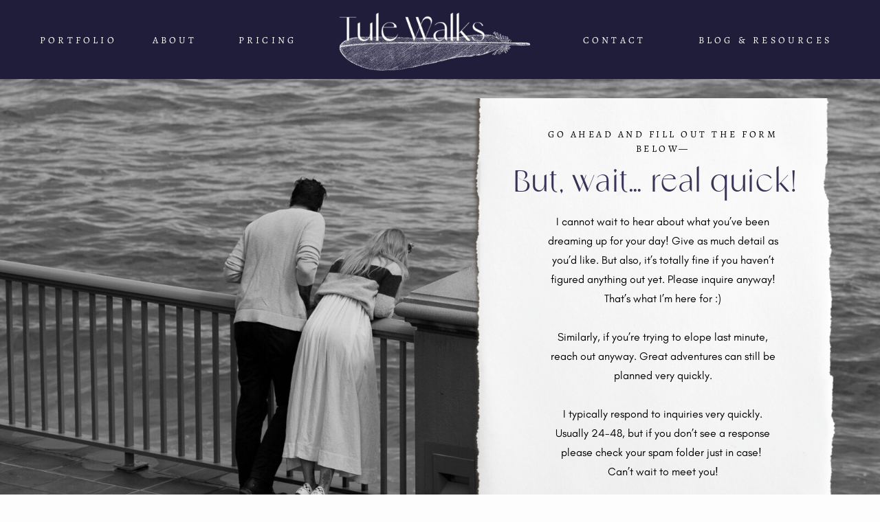

--- FILE ---
content_type: text/html;charset=UTF-8
request_url: https://tulewalks.com/contact
body_size: 16694
content:
<!DOCTYPE html>
<html class="d" lang="">
  <head>
    <meta charset="UTF-8" />
    <meta name="viewport" content="width=device-width, initial-scale=1" />
    <title>Tule Walks | Contact</title>
      <link rel="icon" type="image/png" href="//static.showit.co/200/rXmuPJWWQ5iK4qI-q7lpfg/192960/tule_walks-ginger_font_subheading_logo.png" />
      <link rel="preconnect" href="https://static.showit.co" />
      <meta name="description" content="Adventure Elopement Photographer based in Bend, OR specializing in authentic, experience-based elopements and intimate micro weddings." />
      <link rel="canonical" href="https://tulewalks.com/contact" />
      <meta property="og:image" content="https://static.showit.co/1200/46HU4D_YSrKLKRah8wa73w/192960/g_and_i_2022-18.jpg" />
    
    
<style>
@font-face{font-family:Alegreya;src:url('//static.showit.co/file/4QuvyzquTpaNy97VX1a1eQ/shared/alegreya-variablefont_wght.woff');}
@font-face{font-family:Glacial Indifference;src:url('//static.showit.co/file/cASLM3eORVGVS_3Wcvbrhw/shared/glacialindifference-regular.woff');}
@font-face{font-family:Ginger;src:url('//static.showit.co/file/-GlF3AKVRCy3caA05vMq1g/shared/ginger.woff');}
 </style>
    <script id="init_data" type="application/json">
      {"mobile":{"w":320,"bgMediaType":"none","bgFillType":"color","bgColor":"colors-7"},"desktop":{"w":1200,"bgColor":"colors-7","bgMediaType":"none","bgFillType":"color"},"sid":"nbl7ckixs1qhhmzrlutwfq","break":768,"assetURL":"//static.showit.co","contactFormId":"192960/327932","cfAction":"aHR0cHM6Ly9jbGllbnRzZXJ2aWNlLnNob3dpdC5jby9jb250YWN0Zm9ybQ==","sgAction":"aHR0cHM6Ly9jbGllbnRzZXJ2aWNlLnNob3dpdC5jby9zb2NpYWxncmlk","blockData":[{"slug":"menu-open-mobile","visible":"m","states":[],"d":{"h":700,"w":1200,"locking":{"side":"t"},"nature":"wH","trIn":{"type":"fade","direction":"Left"},"trOut":{"type":"fade","delay":0.25,"duration":0.75,"direction":"Left"},"bgFillType":"color","bgColor":"#000000:0","bgMediaType":"image","bgImage":{"key":"uyZhKujmQJCGNarIJzoAjg/shared/naturalisting_dunes-3.jpg","aspect_ratio":0.66718,"title":"Naturalisting Dunes-3","type":"asset"},"bgOpacity":30,"bgPos":"cm","bgScale":"cover","bgScroll":"p","tr":{"in":{"cl":"fadeIn","d":"0.5","dl":"0"},"out":{"cl":"fadeOut","d":0.75,"dl":0.25}}},"m":{"h":550,"w":320,"locking":{"side":"st"},"nature":"wH","trIn":{"type":"fade","direction":"Left"},"trOut":{"type":"fade","delay":0.25,"duration":0.75,"direction":"Left"},"bgFillType":"color","bgColor":"#000000","bgMediaType":"image","bgImage":{"key":"uyZhKujmQJCGNarIJzoAjg/shared/naturalisting_dunes-3.jpg","aspect_ratio":0.66718,"title":"Naturalisting Dunes-3","type":"asset"},"bgOpacity":30,"bgPos":"cm","bgScale":"cover","bgScroll":"p","tr":{"in":{"cl":"fadeIn","d":"0.5","dl":"0"},"out":{"cl":"fadeOut","d":0.75,"dl":0.25}}}},{"slug":"banner","visible":"a","states":[],"d":{"h":115,"w":1200,"bgFillType":"color","bgColor":"#201d3a","bgMediaType":"none"},"m":{"h":53,"w":320,"bgFillType":"color","bgColor":"colors-1","bgMediaType":"none"}},{"slug":"contact-intro","visible":"a","states":[],"d":{"h":759,"w":1200,"bgFillType":"color","bgColor":"colors-7","bgMediaType":"image","bgImage":{"key":"4Em3y49Hn9s-Cr8Ij93L3g/192960/big_sur_elopement_photographer_monterey-30.jpg","aspect_ratio":1.49883,"title":"Big Sur Elopement Photographer Monterey-30","type":"asset"},"bgOpacity":100,"bgPos":"cb","bgScale":"cover","bgScroll":"p"},"m":{"h":899,"w":320,"bgFillType":"color","bgColor":"colors-7","bgMediaType":"image","bgImage":{"key":"4Em3y49Hn9s-Cr8Ij93L3g/192960/big_sur_elopement_photographer_monterey-30.jpg","aspect_ratio":1.49883,"title":"Big Sur Elopement Photographer Monterey-30","type":"asset"},"bgOpacity":100,"bgPos":"cb","bgScale":"cover","bgScroll":"p"}},{"slug":"new-canvas","visible":"a","states":[],"d":{"h":1057,"w":1200,"bgFillType":"color","bgColor":"colors-1","bgMediaType":"none"},"m":{"h":1163,"w":320,"bgFillType":"color","bgColor":"colors-1","bgMediaType":"none"}},{"slug":"contact-form","visible":"a","states":[{"d":{"bgFillType":"color","bgColor":"#000000:0","bgMediaType":"none"},"m":{"bgFillType":"color","bgColor":"#000000:0","bgMediaType":"none"},"slug":"form"},{"d":{"bgFillType":"color","bgColor":"#000000:0","bgMediaType":"none"},"m":{"bgFillType":"color","bgColor":"#000000:0","bgMediaType":"none"},"slug":"contact-thank-you"}],"d":{"h":906,"w":1200,"nature":"dH","bgFillType":"color","bgColor":"colors-6","bgMediaType":"image","bgImage":{"key":"4om5SWL_QYyeV4x3lzMQBw/shared/wesley-tingey-_0sejwfak3q-unsplash.jpg","aspect_ratio":0.66667,"title":"wesley-tingey-_0sEjWfAK3Q-unsplash","type":"asset"},"bgOpacity":15,"bgPos":"cm","bgScale":"cover","bgScroll":"p"},"m":{"h":2152,"w":320,"nature":"dH","bgFillType":"color","bgColor":"colors-6","bgMediaType":"image","bgImage":{"key":"4om5SWL_QYyeV4x3lzMQBw/shared/wesley-tingey-_0sejwfak3q-unsplash.jpg","aspect_ratio":0.66667,"title":"wesley-tingey-_0sEjWfAK3Q-unsplash","type":"asset"},"bgOpacity":15,"bgPos":"cm","bgScale":"cover","bgScroll":"p"},"stateTrans":[{},{}]},{"slug":"faqs","visible":"a","states":[],"d":{"h":1964,"w":1200,"trIn":{"type":"fade","duration":0.75},"trOut":{"type":"fade","duration":0.75},"bgFillType":"color","bgColor":"colors-0:60","bgMediaType":"image","bgImage":{"key":"SAAFw025Bmpr0cmJU7dHmQ/192960/waterfall_oregon_elopement_packages-20.jpg","aspect_ratio":0.66667,"title":"waterfall oregon elopement packages-20","type":"asset"},"bgOpacity":80,"bgPos":"cm","bgScale":"cover","bgScroll":"p","tr":{"in":{"cl":"fadeIn","d":0.75,"dl":"0"},"out":{"cl":"fadeOut","d":0.75,"dl":"0"}}},"m":{"h":2774,"w":320,"trIn":{"type":"fade","duration":0.75},"trOut":{"type":"fade","duration":0.75},"bgFillType":"color","bgColor":"colors-0:60","bgMediaType":"image","bgImage":{"key":"SAAFw025Bmpr0cmJU7dHmQ/192960/waterfall_oregon_elopement_packages-20.jpg","aspect_ratio":0.66667,"title":"waterfall oregon elopement packages-20","type":"asset"},"bgOpacity":80,"bgPos":"cm","bgScale":"cover","bgScroll":"p","tr":{"in":{"cl":"fadeIn","d":0.75,"dl":"0"},"out":{"cl":"fadeOut","d":0.75,"dl":"0"}}}},{"slug":"instagram","visible":"a","states":[],"d":{"h":371,"w":1200,"bgFillType":"color","bgColor":"#000000","bgMediaType":"none"},"m":{"h":595,"w":320,"bgFillType":"color","bgColor":"#000000","bgMediaType":"none"}}],"elementData":[{"type":"simple","visible":"d","id":"menu-open-mobile_0","blockId":"menu-open-mobile","m":{"x":0,"y":0,"w":280,"h":550,"a":0},"d":{"x":0,"y":0,"w":480,"h":700,"a":0,"lockH":"l","lockV":"s"}},{"type":"text","visible":"a","id":"menu-open-mobile_1","blockId":"menu-open-mobile","m":{"x":27,"y":128,"w":119,"h":26,"a":0},"d":{"x":55,"y":212,"w":114,"h":19,"a":0,"lockH":"l"}},{"type":"text","visible":"a","id":"menu-open-mobile_2","blockId":"menu-open-mobile","m":{"x":27,"y":180,"w":93,"h":21,"a":0},"d":{"x":55,"y":264,"w":114,"h":19,"a":0,"lockH":"l"}},{"type":"text","visible":"a","id":"menu-open-mobile_3","blockId":"menu-open-mobile","m":{"x":25,"y":275,"w":111,"h":21,"a":0},"d":{"x":55,"y":418,"w":114,"h":19,"a":0,"lockH":"l"}},{"type":"text","visible":"a","id":"menu-open-mobile_4","blockId":"menu-open-mobile","m":{"x":28,"y":228,"w":143,"h":21,"a":0},"d":{"x":55,"y":367,"w":128,"h":19,"a":0,"lockH":"l"}},{"type":"text","visible":"a","id":"menu-open-mobile_5","blockId":"menu-open-mobile","m":{"x":25,"y":322,"w":105,"h":21,"a":0},"d":{"x":55,"y":470,"w":114,"h":19,"a":0,"lockH":"l"}},{"type":"text","visible":"a","id":"menu-open-mobile_6","blockId":"menu-open-mobile","m":{"x":17,"y":53,"w":295,"h":22,"a":0},"d":{"x":55,"y":60,"w":331,"h":25,"a":0,"lockH":"l","lockV":"t"}},{"type":"simple","visible":"a","id":"menu-open-mobile_7","blockId":"menu-open-mobile","m":{"x":15,"y":455,"w":290,"h":1,"a":0},"d":{"x":55,"y":568,"w":370,"h":1,"a":0,"lockH":"l","lockV":"b"}},{"type":"simple","visible":"a","id":"menu-open-mobile_8","blockId":"menu-open-mobile","m":{"x":15,"y":92,"w":290,"h":1,"a":0},"d":{"x":55,"y":137,"w":370,"h":1,"a":0,"lockH":"l","lockV":"t"}},{"type":"icon","visible":"a","id":"menu-open-mobile_9","blockId":"menu-open-mobile","m":{"x":280,"y":10,"w":32,"h":27,"a":0},"d":{"x":395,"y":49,"w":34,"h":51,"a":0,"lockH":"l","lockV":"t"}},{"type":"simple","visible":"a","id":"menu-open-mobile_10","blockId":"menu-open-mobile","m":{"x":160,"y":477,"w":1,"h":50,"a":0},"d":{"x":240,"y":601,"w":1,"h":60,"a":0,"lockH":"l","lockV":"b"}},{"type":"icon","visible":"a","id":"menu-open-mobile_11","blockId":"menu-open-mobile","m":{"x":185,"y":491,"w":19,"h":19,"a":0},"d":{"x":267,"y":617,"w":30,"h":30,"a":0,"lockH":"l","lockV":"b"}},{"type":"icon","visible":"a","id":"menu-open-mobile_12","blockId":"menu-open-mobile","m":{"x":217,"y":491,"w":19,"h":19,"a":0},"d":{"x":308,"y":617,"w":30,"h":30,"a":0,"lockH":"l","lockV":"b"}},{"type":"icon","visible":"a","id":"menu-open-mobile_13","blockId":"menu-open-mobile","m":{"x":248,"y":491,"w":19,"h":19,"a":0},"d":{"x":349,"y":617,"w":30,"h":30,"a":0,"lockH":"l","lockV":"b"}},{"type":"icon","visible":"a","id":"menu-open-mobile_14","blockId":"menu-open-mobile","m":{"x":280,"y":491,"w":19,"h":19,"a":0},"d":{"x":390,"y":617,"w":30,"h":30,"a":0,"lockH":"l","lockV":"b"}},{"type":"gallery","visible":"d","id":"menu-open-mobile_15","blockId":"menu-open-mobile","m":{"x":48,"y":83,"w":224,"h":385,"a":0},"d":{"x":481,"y":0,"w":720,"h":700,"a":0,"lockH":"s","lockV":"s"},"imgs":[{"key":"k0vi-WcCR6ykJkS1IGOvWA/shared/daniel_adam_soliz-59.jpg","ar":1.333},{"key":"K7mXXyrPSyq5J-zs6rfCzA/shared/unravel-19.jpg","ar":1.33342},{"key":"uXpcZnwZR5-HaStG9Q50IQ/shared/day_1_20_of_22.jpg","ar":1.4979}],"ch":1,"gal":"simple"},{"type":"simple","visible":"a","id":"menu-open-mobile_16","blockId":"menu-open-mobile","m":{"x":128,"y":0,"w":0,"h":0,"a":0},"d":{"x":480,"y":-2,"w":1,"h":700,"a":0,"lockH":"l","lockV":"s"}},{"type":"graphic","visible":"a","id":"menu-open-mobile_17","blockId":"menu-open-mobile","m":{"x":15,"y":474,"w":138,"h":53,"a":0},"d":{"x":180,"y":195,"w":840,"h":311,"a":0},"c":{"key":"dCcxRUjcQ9yaZ_aNB-PO0Q/shared/tule_walks-ginger_font_logo_1080_400_px.png","aspect_ratio":2.7}},{"type":"text","visible":"d","id":"banner_0","blockId":"banner","m":{"x":53,"y":41,"w":83,"h":21,"a":0},"d":{"x":946,"y":46,"w":254,"h":26,"a":0}},{"type":"text","visible":"d","id":"banner_1","blockId":"banner","m":{"x":53,"y":41,"w":83,"h":21,"a":0},"d":{"x":804,"y":46,"w":99,"h":26,"a":0}},{"type":"text","visible":"d","id":"banner_2","blockId":"banner","m":{"x":53,"y":41,"w":83,"h":21,"a":0},"d":{"x":287,"y":46,"w":124,"h":26,"a":0}},{"type":"text","visible":"d","id":"banner_3","blockId":"banner","m":{"x":53,"y":41,"w":83,"h":21,"a":0},"d":{"x":180,"y":46,"w":68,"h":26,"a":0}},{"type":"text","visible":"d","id":"banner_4","blockId":"banner","m":{"x":53,"y":41,"w":83,"h":21,"a":0},"d":{"x":18,"y":46,"w":108,"h":26,"a":0}},{"type":"graphic","visible":"a","id":"banner_5","blockId":"banner","m":{"x":20,"y":5,"w":149,"h":43,"a":0},"d":{"x":443,"y":12,"w":299,"h":92,"a":0,"o":100,"lockV":"t"},"c":{"key":"dCcxRUjcQ9yaZ_aNB-PO0Q/shared/tule_walks-ginger_font_logo_1080_400_px.png","aspect_ratio":2.7}},{"type":"icon","visible":"m","id":"banner_6","blockId":"banner","m":{"x":248,"y":0,"w":72,"h":57,"a":0},"d":{"x":550,"y":-49,"w":100,"h":100,"a":0},"pc":[{"type":"show","block":"menu-open-mobile"}]},{"type":"graphic","visible":"a","id":"contact-intro_0","blockId":"contact-intro","m":{"x":8,"y":-130,"w":305,"h":1162,"a":0},"d":{"x":502,"y":28,"w":832,"h":731,"a":0},"c":{"key":"4hUmxf1FRmmJTlaMXBVGlg/shared/152.png","aspect_ratio":0.7725}},{"type":"text","visible":"a","id":"contact-intro_1","blockId":"contact-intro","m":{"x":16,"y":109,"w":290,"h":35,"a":0},"d":{"x":676,"y":125,"w":475,"h":50,"a":0}},{"type":"text","visible":"a","id":"contact-intro_2","blockId":"contact-intro","m":{"x":41,"y":201,"w":240,"h":631,"a":0},"d":{"x":756,"y":194,"w":336,"h":378,"a":0}},{"type":"text","visible":"a","id":"contact-intro_3","blockId":"contact-intro","m":{"x":34,"y":58,"w":252,"h":46,"a":0},"d":{"x":765,"y":70,"w":318,"h":55,"a":0,"lockH":"s"}},{"type":"text","visible":"a","id":"new-canvas_0","blockId":"new-canvas","m":{"x":31,"y":21,"w":219,"h":40,"a":0},"d":{"x":171,"y":61,"w":459,"h":50,"a":0}},{"type":"text","visible":"a","id":"new-canvas_1","blockId":"new-canvas","m":{"x":36,"y":145,"w":261,"h":17,"a":0},"d":{"x":209,"y":170,"w":447,"h":75,"a":0}},{"type":"text","visible":"a","id":"new-canvas_2","blockId":"new-canvas","m":{"x":36,"y":269,"w":227,"h":17,"a":0},"d":{"x":209,"y":298,"w":474,"h":129,"a":0}},{"type":"text","visible":"a","id":"new-canvas_3","blockId":"new-canvas","m":{"x":36,"y":495,"w":227,"h":17,"a":0},"d":{"x":209,"y":530,"w":430,"h":108,"a":0}},{"type":"text","visible":"a","id":"new-canvas_4","blockId":"new-canvas","m":{"x":35,"y":860,"w":227,"h":17,"a":0},"d":{"x":209,"y":716,"w":474,"h":108,"a":0}},{"type":"text","visible":"a","id":"new-canvas_5","blockId":"new-canvas","m":{"x":36,"y":1047,"w":227,"h":17,"a":0},"d":{"x":209,"y":914,"w":457,"h":108,"a":0}},{"type":"text","visible":"a","id":"new-canvas_6","blockId":"new-canvas","m":{"x":35,"y":118,"w":215,"h":17,"a":0},"d":{"x":171,"y":128,"w":418,"h":42,"a":0}},{"type":"text","visible":"a","id":"new-canvas_7","blockId":"new-canvas","m":{"x":36,"y":238,"w":254,"h":17,"a":0},"d":{"x":171,"y":255,"w":451,"h":42,"a":0}},{"type":"text","visible":"a","id":"new-canvas_8","blockId":"new-canvas","m":{"x":36,"y":465,"w":272,"h":17,"a":0},"d":{"x":171,"y":488,"w":451,"h":42,"a":0}},{"type":"text","visible":"a","id":"new-canvas_9","blockId":"new-canvas","m":{"x":36,"y":824,"w":227,"h":17,"a":0},"d":{"x":175,"y":674,"w":451,"h":42,"a":0}},{"type":"text","visible":"a","id":"new-canvas_10","blockId":"new-canvas","m":{"x":36,"y":1017,"w":223,"h":17,"a":0},"d":{"x":171,"y":867,"w":451,"h":42,"a":0}},{"type":"graphic","visible":"a","id":"new-canvas_11","blockId":"new-canvas","m":{"x":0,"y":618,"w":109,"h":183,"a":0},"d":{"x":715,"y":537,"w":274,"h":420,"a":0},"c":{"key":"ezvfDHogFyym8Yabvy_smg/192960/big_sur_elopement_photographer-19.jpg","aspect_ratio":0.66667}},{"type":"graphic","visible":"a","id":"new-canvas_12","blockId":"new-canvas","m":{"x":217,"y":618,"w":103,"h":183,"a":0},"d":{"x":699,"y":32,"w":264,"h":395,"a":0},"c":{"key":"XBEzc_t0T7Ksl5VjjfJKpA/192960/the_river-22_websize-3.jpg","aspect_ratio":0.66688}},{"type":"graphic","visible":"a","id":"new-canvas_13","blockId":"new-canvas","m":{"x":109,"y":618,"w":108,"h":183,"a":0},"d":{"x":925,"y":248,"w":251,"h":416,"a":0},"c":{"key":"ZY_Nm5RrTvWw1bjLc4wwVA/192960/dunes_second_export-25_large.jpg","aspect_ratio":0.60469}},{"type":"graphic","visible":"d","id":"new-canvas_14","blockId":"new-canvas","m":{"x":188,"y":526,"w":224,"h":126,"a":113},"d":{"x":910,"y":-20,"w":397,"h":273,"a":150},"c":{"key":"lHS8KsLyROufZ5iMG2alDg/192960/30.png","aspect_ratio":1.77778}},{"type":"graphic","visible":"a","id":"new-canvas_15","blockId":"new-canvas","m":{"x":227,"y":975,"w":139,"h":205,"a":8},"d":{"x":966,"y":556,"w":297,"h":440,"a":12},"c":{"key":"94pcSGL-Ss2gCJHyU61wNA/192960/2.png","aspect_ratio":0.7145}},{"type":"line","visible":"a","id":"new-canvas_16","blockId":"new-canvas","m":{"x":-176,"y":473,"w":947,"a":270},"d":{"x":-318,"y":393,"w":818,"h":1,"a":90}},{"type":"iframe","visible":"a","id":"contact-form_form_0","blockId":"contact-form","m":{"x":25,"y":24,"w":270,"h":2100,"a":0},"d":{"x":114,"y":91,"w":973,"h":698,"a":0}},{"type":"graphic","visible":"a","id":"contact-form_form_1","blockId":"contact-form","m":{"x":113,"y":-40,"w":95,"h":123,"a":90},"d":{"x":423,"y":-151,"w":355,"h":460,"a":90},"c":{"key":"pc53OoseQRihXiC2zN8ABQ/shared/107.png","aspect_ratio":0.7725}},{"type":"text","visible":"a","id":"contact-form_contact-thank-you_0","blockId":"contact-form","m":{"x":115,"y":25,"w":89,"h":17,"a":0},"d":{"x":433,"y":95,"w":334,"h":65,"a":0}},{"type":"text","visible":"a","id":"contact-form_contact-thank-you_1","blockId":"contact-form","m":{"x":110,"y":48,"w":99,"h":32,"a":0},"d":{"x":414,"y":177,"w":373,"h":119,"a":0}},{"type":"text","visible":"a","id":"contact-form_contact-thank-you_2","blockId":"contact-form","m":{"x":132,"y":119,"w":57,"h":5,"a":0},"d":{"x":494,"y":454,"w":213,"h":19,"a":0}},{"type":"simple","visible":"a","id":"faqs_0","blockId":"faqs","m":{"x":15,"y":45,"w":290,"h":2655,"a":0},"d":{"x":129,"y":196,"w":942,"h":1675,"a":0}},{"type":"text","visible":"a","id":"faqs_1","blockId":"faqs","m":{"x":25,"y":131,"w":270,"h":433,"a":0},"d":{"x":266,"y":322,"w":669,"h":213,"a":0}},{"type":"text","visible":"a","id":"faqs_2","blockId":"faqs","m":{"x":63,"y":99,"w":189,"h":26,"a":0},"d":{"x":337,"y":280,"w":528,"h":31,"a":0,"lockV":"b"}},{"type":"simple","visible":"a","id":"faqs_3","blockId":"faqs","m":{"x":255,"y":58,"w":56,"h":54,"a":0},"d":{"x":932,"y":180,"w":152,"h":58,"a":0}},{"type":"text","visible":"a","id":"faqs_4","blockId":"faqs","m":{"x":259,"y":65,"w":47,"h":47,"a":0},"d":{"x":935,"y":199,"w":147,"h":21,"a":0},"pc":[{"type":"hide","block":"faqs"}]},{"type":"text","visible":"a","id":"faqs_5","blockId":"faqs","m":{"x":25,"y":643,"w":270,"h":315,"a":0},"d":{"x":267,"y":622,"w":669,"h":213,"a":0}},{"type":"text","visible":"a","id":"faqs_6","blockId":"faqs","m":{"x":44,"y":587,"w":233,"h":32,"a":0},"d":{"x":325,"y":580,"w":552,"h":31,"a":0,"lockV":"b"}},{"type":"text","visible":"a","id":"faqs_7","blockId":"faqs","m":{"x":25,"y":1038,"w":270,"h":172,"a":0},"d":{"x":263,"y":861,"w":669,"h":106,"a":0}},{"type":"text","visible":"a","id":"faqs_8","blockId":"faqs","m":{"x":50,"y":982,"w":220,"h":32,"a":0},"d":{"x":328,"y":820,"w":544,"h":31,"a":0,"lockV":"b"}},{"type":"text","visible":"a","id":"faqs_9","blockId":"faqs","m":{"x":25,"y":1291,"w":270,"h":403,"a":0},"d":{"x":266,"y":1040,"w":669,"h":213,"a":0}},{"type":"text","visible":"a","id":"faqs_10","blockId":"faqs","m":{"x":40,"y":1233,"w":241,"h":34,"a":0},"d":{"x":336,"y":998,"w":528,"h":31,"a":0,"lockV":"b"}},{"type":"text","visible":"a","id":"faqs_11","blockId":"faqs","m":{"x":25,"y":1773,"w":270,"h":345,"a":0},"d":{"x":266,"y":1312,"w":669,"h":148,"a":0}},{"type":"text","visible":"a","id":"faqs_12","blockId":"faqs","m":{"x":60,"y":1718,"w":200,"h":32,"a":0},"d":{"x":336,"y":1270,"w":528,"h":31,"a":0,"lockV":"b"}},{"type":"text","visible":"a","id":"faqs_13","blockId":"faqs","m":{"x":25,"y":2218,"w":270,"h":171,"a":0},"d":{"x":266,"y":1547,"w":689,"h":58,"a":0}},{"type":"text","visible":"a","id":"faqs_14","blockId":"faqs","m":{"x":47,"y":2142,"w":227,"h":52,"a":0},"d":{"x":238,"y":1505,"w":724,"h":31,"a":0,"lockV":"b"}},{"type":"text","visible":"a","id":"faqs_15","blockId":"faqs","m":{"x":44,"y":2533,"w":233,"h":26,"a":0},"d":{"x":256,"y":1739,"w":689,"h":36,"a":0}},{"type":"text","visible":"a","id":"faqs_16","blockId":"faqs","m":{"x":29,"y":2435,"w":262,"h":60,"a":0},"d":{"x":238,"y":1668,"w":710,"h":31,"a":0,"lockV":"b"}},{"type":"text","visible":"a","id":"faqs_17","blockId":"faqs","m":{"x":9,"y":23,"w":302,"h":22,"a":0},"d":{"x":203,"y":66,"w":794,"h":56,"a":0},"pc":[{"type":"show","block":"faqs"}]},{"type":"simple","visible":"d","id":"instagram_0","blockId":"instagram","m":{"x":286,"y":-15,"w":29,"h":131,"a":0},"d":{"x":1138,"y":-55,"w":44,"h":171,"a":0,"lockH":"r"}},{"type":"simple","visible":"a","id":"instagram_1","blockId":"instagram","m":{"x":60,"y":399,"w":98,"h":98,"a":0},"d":{"x":467,"y":153,"w":165,"h":165,"a":0}},{"type":"simple","visible":"a","id":"instagram_2","blockId":"instagram","m":{"x":163,"y":399,"w":98,"h":98,"a":0},"d":{"x":643,"y":153,"w":165,"h":165,"a":0}},{"type":"simple","visible":"a","id":"instagram_3","blockId":"instagram","m":{"x":271,"y":399,"w":98,"h":98,"a":0},"d":{"x":820,"y":153,"w":165,"h":165,"a":0}},{"type":"simple","visible":"a","id":"instagram_4","blockId":"instagram","m":{"x":-45,"y":399,"w":98,"h":98,"a":0},"d":{"x":292,"y":153,"w":165,"h":165,"a":0}},{"type":"graphic","visible":"a","id":"instagram_5","blockId":"instagram","m":{"x":-41,"y":403,"w":90,"h":90,"a":0},"d":{"x":300,"y":160,"w":150,"h":150,"a":0,"gs":{"s":10}},"c":{"key":"QbHCsgJ47uVqOcQjjduJiA/192960/big_sur_elopement_photographer-52.jpg","aspect_ratio":0.66667}},{"type":"graphic","visible":"a","id":"instagram_6","blockId":"instagram","m":{"x":64,"y":403,"w":90,"h":90,"a":0},"d":{"x":475,"y":160,"w":150,"h":150,"a":0},"c":{"key":"FD4VxfpUQUNe1iXRFNLFlQ/192960/redwoods_elopement_photographer-43.jpg","aspect_ratio":1.5}},{"type":"graphic","visible":"a","id":"instagram_7","blockId":"instagram","m":{"x":275,"y":403,"w":90,"h":90,"a":0},"d":{"x":828,"y":160,"w":150,"h":150,"a":0,"gs":{"s":60}},"c":{"key":"TSLlK_Ca45_ybOi6d9vXtw/192960/portland_oregon_elopement_packages-10.jpg","aspect_ratio":1.5}},{"type":"graphic","visible":"a","id":"instagram_8","blockId":"instagram","m":{"x":167,"y":403,"w":90,"h":90,"a":0},"d":{"x":651,"y":160,"w":150,"h":150,"a":0,"gs":{"s":40}},"c":{"key":"sL2xYzshP4bWBeW-p5vi-A/192960/bend_oregon_photographer_sparks_lake_elopement-28.jpg","aspect_ratio":1.49883}},{"type":"text","visible":"d","id":"instagram_9","blockId":"instagram","m":{"x":370,"y":84,"w":169,"h":24,"a":270},"d":{"x":202,"y":220,"w":158,"h":23,"a":270}},{"type":"icon","visible":"d","id":"instagram_10","blockId":"instagram","m":{"x":284,"y":67,"w":30,"h":24,"a":-90},"d":{"x":1151,"y":-41,"w":18,"h":15,"a":270,"lockH":"r"}},{"type":"icon","visible":"m","id":"instagram_11","blockId":"instagram","m":{"x":269,"y":482,"w":54,"h":34,"a":-90},"d":{"x":1164,"y":45,"w":18,"h":15,"a":-90}},{"type":"graphic","visible":"a","id":"instagram_12","blockId":"instagram","m":{"x":175,"y":74,"w":210,"h":72,"a":90},"d":{"x":917,"y":109,"w":351,"h":120,"a":90,"lockH":"r"},"c":{"key":"F8h0y0dxROi5vTiPmb4jJg/shared/32.png","aspect_ratio":1.77778}},{"type":"text","visible":"a","id":"instagram_13","blockId":"instagram","m":{"x":249,"y":53,"w":106,"h":22,"a":270},"d":{"x":1096,"y":29,"w":129,"h":22,"a":-90,"lockH":"r"}},{"type":"simple","visible":"a","id":"instagram_14","blockId":"instagram","m":{"x":-5,"y":506,"w":331,"h":59,"a":0},"d":{"x":0,"y":339,"w":1200,"h":32,"a":0,"lockH":"s"}},{"type":"text","visible":"a","id":"instagram_15","blockId":"instagram","m":{"x":36,"y":515,"w":267,"h":22,"a":0},"d":{"x":416,"y":344,"w":369,"h":23,"a":0}},{"type":"line","visible":"a","id":"instagram_16","blockId":"instagram","m":{"x":93,"y":0,"w":27,"h":0,"a":90},"d":{"x":350,"y":80,"w":100,"h":1,"a":90}},{"type":"line","visible":"a","id":"instagram_17","blockId":"instagram","m":{"x":133,"y":238,"w":60,"h":1,"a":0},"d":{"x":735,"y":80,"w":100,"h":1,"a":90}},{"type":"text","visible":"a","id":"instagram_18","blockId":"instagram","m":{"x":54,"y":249,"w":59,"h":24,"a":0},"d":{"x":456,"y":54,"w":82,"h":23,"a":0}},{"type":"text","visible":"a","id":"instagram_19","blockId":"instagram","m":{"x":47,"y":281,"w":72,"h":21,"a":0},"d":{"x":456,"y":86,"w":82,"h":23,"a":0}},{"type":"text","visible":"a","id":"instagram_20","blockId":"instagram","m":{"x":152,"y":249,"w":128,"h":25,"a":0},"d":{"x":608,"y":54,"w":137,"h":23,"a":0}},{"type":"text","visible":"a","id":"instagram_21","blockId":"instagram","m":{"x":187,"y":281,"w":59,"h":21,"a":0},"d":{"x":636,"y":86,"w":82,"h":23,"a":0}},{"type":"text","visible":"a","id":"instagram_22","blockId":"instagram","m":{"x":119,"y":350,"w":94,"h":24,"a":0},"d":{"x":862,"y":86,"w":82,"h":23,"a":0}},{"type":"icon","visible":"a","id":"instagram_23","blockId":"instagram","m":{"x":108,"y":326,"w":20,"h":15,"a":0},"d":{"x":842,"y":56,"w":24,"h":21,"a":0,"lockV":"b"}},{"type":"icon","visible":"a","id":"instagram_24","blockId":"instagram","m":{"x":136,"y":326,"w":20,"h":15,"a":0},"d":{"x":875,"y":56,"w":24,"h":21,"a":0,"lockV":"b"}},{"type":"icon","visible":"a","id":"instagram_25","blockId":"instagram","m":{"x":167,"y":326,"w":20,"h":15,"a":0},"d":{"x":907,"y":56,"w":24,"h":21,"a":0,"lockV":"b"}},{"type":"icon","visible":"a","id":"instagram_26","blockId":"instagram","m":{"x":199,"y":326,"w":20,"h":15,"a":0},"d":{"x":940,"y":56,"w":24,"h":21,"a":0,"lockV":"b"}},{"type":"text","visible":"a","id":"instagram_27","blockId":"instagram","m":{"x":12,"y":11,"w":246,"h":80,"a":0},"d":{"x":74,"y":40,"w":277,"h":76,"a":0,"lockH":"l"}},{"type":"text","visible":"a","id":"instagram_28","blockId":"instagram","m":{"x":8,"y":107,"w":201,"h":80,"a":0},"d":{"x":74,"y":115,"w":187,"h":76,"a":0,"lockH":"l"}},{"type":"graphic","visible":"a","id":"instagram_29","blockId":"instagram","m":{"x":-33,"y":21,"w":55,"h":69,"a":0},"d":{"x":-124,"y":81,"w":208,"h":260,"a":0,"o":30,"lockH":"l"},"c":{"key":"jrLXpvNtTUy7ikrSk54krg/shared/5.png","aspect_ratio":0.8}},{"type":"simple","visible":"a","id":"instagram_30","blockId":"instagram","m":{"x":-56,"y":390,"w":432,"h":116,"a":0},"d":{"x":275,"y":152,"w":722,"h":165,"a":0}}]}
    </script>
    <link
      rel="stylesheet"
      type="text/css"
      href="https://cdnjs.cloudflare.com/ajax/libs/animate.css/3.4.0/animate.min.css"
    />
    <script
      id="si-jquery"
      src="https://ajax.googleapis.com/ajax/libs/jquery/3.5.1/jquery.min.js"
    ></script>
    		
		<script src="//lib.showit.co/engine/2.4.3/showit-lib.min.js"></script>
		<script src="//lib.showit.co/engine/2.4.3/showit.min.js"></script>

    <script>
      
      function initPage(){
      
      }
    </script>
    <link rel="stylesheet" type="text/css" href="//lib.showit.co/engine/2.4.3/showit.css" />
    <style id="si-page-css">
      html.m {background-color:rgba(253,253,253,1);}
html.d {background-color:rgba(253,253,253,1);}
.d .se:has(.st-primary) {border-radius:10px;box-shadow:none;opacity:1;overflow:hidden;}
.d .st-primary {padding:10px 14px 10px 14px;border-width:0px;border-color:rgba(38,64,54,1);background-color:rgba(55,52,87,1);background-image:none;border-radius:inherit;transition-duration:0.5s;}
.d .st-primary span {color:rgba(253,253,253,1);font-family:'Alegreya';font-weight:400;font-style:normal;font-size:20px;text-align:left;text-transform:uppercase;letter-spacing:0.3em;transition-duration:0.5s;}
.d .se:has(.st-primary:hover) {}
.d .st-primary.se-button:hover {background-color:rgba(55,52,87,1);background-image:none;transition-property:background-color,background-image;}
.d .st-primary.se-button:hover span {}
.m .se:has(.st-primary) {border-radius:10px;box-shadow:none;opacity:1;overflow:hidden;}
.m .st-primary {padding:10px 14px 10px 14px;border-width:0px;border-color:rgba(38,64,54,1);background-color:rgba(55,52,87,1);background-image:none;border-radius:inherit;}
.m .st-primary span {color:rgba(253,253,253,1);font-family:'Alegreya';font-weight:400;font-style:normal;font-size:12px;text-align:left;text-transform:uppercase;letter-spacing:0.3em;}
.d .se:has(.st-secondary) {border-radius:10px;box-shadow:none;opacity:1;overflow:hidden;}
.d .st-secondary {padding:10px 14px 10px 14px;border-width:2px;border-color:rgba(55,52,87,1);background-color:rgba(0,0,0,0);background-image:none;border-radius:inherit;transition-duration:0.5s;}
.d .st-secondary span {color:rgba(55,52,87,1);font-family:'Alegreya';font-weight:400;font-style:normal;font-size:20px;text-align:left;text-transform:uppercase;letter-spacing:0.3em;transition-duration:0.5s;}
.d .se:has(.st-secondary:hover) {}
.d .st-secondary.se-button:hover {border-color:rgba(55,52,87,0.7);background-color:rgba(0,0,0,0);background-image:none;transition-property:border-color,background-color,background-image;}
.d .st-secondary.se-button:hover span {color:rgba(55,52,87,0.7);transition-property:color;}
.m .se:has(.st-secondary) {border-radius:10px;box-shadow:none;opacity:1;overflow:hidden;}
.m .st-secondary {padding:10px 14px 10px 14px;border-width:2px;border-color:rgba(55,52,87,1);background-color:rgba(0,0,0,0);background-image:none;border-radius:inherit;}
.m .st-secondary span {color:rgba(55,52,87,1);font-family:'Alegreya';font-weight:400;font-style:normal;font-size:12px;text-align:left;text-transform:uppercase;letter-spacing:0.3em;}
.d .st-d-title {color:rgba(38,64,54,1);line-height:1.2;letter-spacing:0.05em;font-size:45px;text-align:left;font-family:'Ginger';font-weight:400;font-style:normal;}
.d .st-d-title.se-rc a {color:rgba(38,64,54,1);}
.d .st-d-title.se-rc a:hover {text-decoration:underline;color:rgba(38,64,54,1);opacity:0.8;}
.m .st-m-title {color:rgba(38,64,54,1);line-height:1.2;letter-spacing:0.05em;font-size:35px;text-align:left;font-family:'Ginger';font-weight:400;font-style:normal;}
.m .st-m-title.se-rc a {color:rgba(38,64,54,1);}
.m .st-m-title.se-rc a:hover {text-decoration:underline;color:rgba(38,64,54,1);opacity:0.8;}
.d .st-d-heading {color:rgba(55,52,87,1);text-transform:uppercase;line-height:1.5;letter-spacing:0.25em;font-size:26px;text-align:left;font-family:'Alegreya';font-weight:400;font-style:normal;}
.d .st-d-heading.se-rc a {color:rgba(55,52,87,1);}
.d .st-d-heading.se-rc a:hover {text-decoration:underline;color:rgba(55,52,87,1);opacity:0.8;}
.m .st-m-heading {color:rgba(55,52,87,1);text-transform:uppercase;line-height:1.2;letter-spacing:0.25em;font-size:18px;text-align:left;font-family:'Alegreya';font-weight:400;font-style:normal;}
.m .st-m-heading.se-rc a {color:rgba(55,52,87,1);}
.m .st-m-heading.se-rc a:hover {text-decoration:underline;color:rgba(55,52,87,1);opacity:0.8;}
.d .st-d-subheading {color:rgba(55,52,87,1);text-transform:uppercase;line-height:1.8;letter-spacing:0.3em;font-size:20px;text-align:left;font-family:'Alegreya';font-weight:400;font-style:normal;}
.d .st-d-subheading.se-rc a {color:rgba(55,52,87,1);}
.d .st-d-subheading.se-rc a:hover {text-decoration:underline;color:rgba(55,52,87,1);opacity:0.8;}
.m .st-m-subheading {color:rgba(55,52,87,1);text-transform:uppercase;line-height:1.8;letter-spacing:0.3em;font-size:12px;text-align:left;font-family:'Alegreya';font-weight:400;font-style:normal;}
.m .st-m-subheading.se-rc a {color:rgba(55,52,87,1);}
.m .st-m-subheading.se-rc a:hover {text-decoration:underline;color:rgba(55,52,87,1);opacity:0.8;}
.d .st-d-paragraph {color:rgba(55,52,87,1);line-height:1.8;letter-spacing:0em;font-size:16px;text-align:justify;font-family:'Glacial Indifference';font-weight:400;font-style:normal;}
.d .st-d-paragraph.se-rc a {color:rgba(55,52,87,1);}
.d .st-d-paragraph.se-rc a:hover {text-decoration:underline;color:rgba(55,52,87,1);opacity:0.8;}
.m .st-m-paragraph {color:rgba(55,52,87,1);line-height:1.8;letter-spacing:0em;font-size:16px;text-align:justify;font-family:'Glacial Indifference';font-weight:400;font-style:normal;}
.m .st-m-paragraph.se-rc a {color:rgba(55,52,87,1);}
.m .st-m-paragraph.se-rc a:hover {text-decoration:underline;color:rgba(55,52,87,1);opacity:0.8;}
.sib-menu-open-mobile {z-index:12;}
.m .sib-menu-open-mobile {height:550px;display:none;}
.d .sib-menu-open-mobile {height:700px;display:none;}
.m .sib-menu-open-mobile .ss-bg {background-color:rgba(0,0,0,1);}
.d .sib-menu-open-mobile .ss-bg {background-color:rgba(0,0,0,0);}
.m .sib-menu-open-mobile.sb-nm-wH .sc {height:550px;}
.d .sib-menu-open-mobile.sb-nd-wH .sc {height:700px;}
.d .sie-menu-open-mobile_0 {left:0px;top:0px;width:480px;height:700px;}
.m .sie-menu-open-mobile_0 {left:0px;top:0px;width:280px;height:550px;display:none;}
.d .sie-menu-open-mobile_0 .se-simple:hover {}
.m .sie-menu-open-mobile_0 .se-simple:hover {}
.d .sie-menu-open-mobile_0 .se-simple {background-color:rgba(148,164,159,1);}
.m .sie-menu-open-mobile_0 .se-simple {background-color:rgba(148,164,159,1);}
.d .sie-menu-open-mobile_1 {left:55px;top:212px;width:114px;height:19px;}
.m .sie-menu-open-mobile_1 {left:27px;top:128px;width:119px;height:26px;}
.d .sie-menu-open-mobile_1-text {text-align:left;}
.m .sie-menu-open-mobile_1-text {color:rgba(253,253,253,1);font-size:15px;text-align:left;font-family:'Alegreya';font-weight:400;font-style:normal;}
.d .sie-menu-open-mobile_2 {left:55px;top:264px;width:114px;height:19px;}
.m .sie-menu-open-mobile_2 {left:27px;top:180px;width:93px;height:21px;}
.d .sie-menu-open-mobile_2-text {text-align:left;}
.m .sie-menu-open-mobile_2-text {color:rgba(253,253,253,1);font-size:15px;text-align:left;font-family:'Alegreya';font-weight:400;font-style:normal;}
.d .sie-menu-open-mobile_3 {left:55px;top:418px;width:114px;height:19px;}
.m .sie-menu-open-mobile_3 {left:25px;top:275px;width:111px;height:21px;}
.d .sie-menu-open-mobile_3-text {text-align:left;}
.m .sie-menu-open-mobile_3-text {color:rgba(253,253,253,1);font-size:15px;text-align:left;font-family:'Alegreya';font-weight:400;font-style:normal;}
.d .sie-menu-open-mobile_4 {left:55px;top:367px;width:128px;height:19px;}
.m .sie-menu-open-mobile_4 {left:28px;top:228px;width:143px;height:21px;}
.d .sie-menu-open-mobile_4-text {text-align:left;}
.m .sie-menu-open-mobile_4-text {color:rgba(253,253,253,1);font-size:15px;text-align:left;font-family:'Alegreya';font-weight:400;font-style:normal;}
.d .sie-menu-open-mobile_5 {left:55px;top:470px;width:114px;height:19px;}
.m .sie-menu-open-mobile_5 {left:25px;top:322px;width:105px;height:21px;}
.d .sie-menu-open-mobile_5-text {color:rgba(49,48,46,1);text-align:left;}
.m .sie-menu-open-mobile_5-text {color:rgba(253,253,253,1);font-size:15px;text-align:left;font-family:'Alegreya';font-weight:400;font-style:normal;}
.d .sie-menu-open-mobile_6 {left:55px;top:60px;width:331px;height:25px;}
.m .sie-menu-open-mobile_6 {left:17px;top:53px;width:295px;height:22px;}
.d .sie-menu-open-mobile_6-text {text-align:left;}
.m .sie-menu-open-mobile_6-text {color:rgba(203,154,154,1);}
.d .sie-menu-open-mobile_7 {left:55px;top:568px;width:370px;height:1px;}
.m .sie-menu-open-mobile_7 {left:15px;top:455px;width:290px;height:1px;}
.d .sie-menu-open-mobile_7 .se-simple:hover {}
.m .sie-menu-open-mobile_7 .se-simple:hover {}
.d .sie-menu-open-mobile_7 .se-simple {background-color:rgba(38,64,54,1);}
.m .sie-menu-open-mobile_7 .se-simple {background-color:rgba(148,164,159,1);}
.d .sie-menu-open-mobile_8 {left:55px;top:137px;width:370px;height:1px;}
.m .sie-menu-open-mobile_8 {left:15px;top:92px;width:290px;height:1px;}
.d .sie-menu-open-mobile_8 .se-simple:hover {}
.m .sie-menu-open-mobile_8 .se-simple:hover {}
.d .sie-menu-open-mobile_8 .se-simple {background-color:rgba(38,64,54,1);}
.m .sie-menu-open-mobile_8 .se-simple {background-color:rgba(148,164,159,1);}
.d .sie-menu-open-mobile_9 {left:395px;top:49px;width:34px;height:51px;}
.m .sie-menu-open-mobile_9 {left:280px;top:10px;width:32px;height:27px;}
.d .sie-menu-open-mobile_9 svg {fill:rgba(137,52,75,1);}
.m .sie-menu-open-mobile_9 svg {fill:rgba(253,253,253,1);}
.d .sie-menu-open-mobile_10 {left:240px;top:601px;width:1px;height:60px;}
.m .sie-menu-open-mobile_10 {left:160px;top:477px;width:1px;height:50px;}
.d .sie-menu-open-mobile_10 .se-simple:hover {}
.m .sie-menu-open-mobile_10 .se-simple:hover {}
.d .sie-menu-open-mobile_10 .se-simple {background-color:rgba(38,64,54,1);}
.m .sie-menu-open-mobile_10 .se-simple {background-color:rgba(148,164,159,1);}
.d .sie-menu-open-mobile_11:hover {opacity:1;transition-duration:0.5s;transition-property:opacity;}
.m .sie-menu-open-mobile_11:hover {opacity:1;transition-duration:0.5s;transition-property:opacity;}
.d .sie-menu-open-mobile_11 {left:267px;top:617px;width:30px;height:30px;transition-duration:0.5s;transition-property:opacity;}
.m .sie-menu-open-mobile_11 {left:185px;top:491px;width:19px;height:19px;transition-duration:0.5s;transition-property:opacity;}
.d .sie-menu-open-mobile_11 svg {fill:rgba(137,52,75,1);transition-duration:0.5s;transition-property:fill;}
.m .sie-menu-open-mobile_11 svg {fill:rgba(209,203,183,1);transition-duration:0.5s;transition-property:fill;}
.d .sie-menu-open-mobile_11 svg:hover {fill:rgba(115,131,144,1);}
.m .sie-menu-open-mobile_11 svg:hover {fill:rgba(115,131,144,1);}
.d .sie-menu-open-mobile_12:hover {opacity:1;transition-duration:0.5s;transition-property:opacity;}
.m .sie-menu-open-mobile_12:hover {opacity:1;transition-duration:0.5s;transition-property:opacity;}
.d .sie-menu-open-mobile_12 {left:308px;top:617px;width:30px;height:30px;transition-duration:0.5s;transition-property:opacity;}
.m .sie-menu-open-mobile_12 {left:217px;top:491px;width:19px;height:19px;transition-duration:0.5s;transition-property:opacity;}
.d .sie-menu-open-mobile_12 svg {fill:rgba(137,52,75,1);transition-duration:0.5s;transition-property:fill;}
.m .sie-menu-open-mobile_12 svg {fill:rgba(209,203,183,1);transition-duration:0.5s;transition-property:fill;}
.d .sie-menu-open-mobile_12 svg:hover {fill:rgba(115,131,144,1);}
.m .sie-menu-open-mobile_12 svg:hover {fill:rgba(115,131,144,1);}
.d .sie-menu-open-mobile_13:hover {opacity:1;transition-duration:0.5s;transition-property:opacity;}
.m .sie-menu-open-mobile_13:hover {opacity:1;transition-duration:0.5s;transition-property:opacity;}
.d .sie-menu-open-mobile_13 {left:349px;top:617px;width:30px;height:30px;transition-duration:0.5s;transition-property:opacity;}
.m .sie-menu-open-mobile_13 {left:248px;top:491px;width:19px;height:19px;transition-duration:0.5s;transition-property:opacity;}
.d .sie-menu-open-mobile_13 svg {fill:rgba(137,52,75,1);transition-duration:0.5s;transition-property:fill;}
.m .sie-menu-open-mobile_13 svg {fill:rgba(209,203,183,1);transition-duration:0.5s;transition-property:fill;}
.d .sie-menu-open-mobile_13 svg:hover {fill:rgba(115,131,144,1);}
.m .sie-menu-open-mobile_13 svg:hover {fill:rgba(115,131,144,1);}
.d .sie-menu-open-mobile_14:hover {opacity:1;transition-duration:0.5s;transition-property:opacity;}
.m .sie-menu-open-mobile_14:hover {opacity:1;transition-duration:0.5s;transition-property:opacity;}
.d .sie-menu-open-mobile_14 {left:390px;top:617px;width:30px;height:30px;transition-duration:0.5s;transition-property:opacity;}
.m .sie-menu-open-mobile_14 {left:280px;top:491px;width:19px;height:19px;transition-duration:0.5s;transition-property:opacity;}
.d .sie-menu-open-mobile_14 svg {fill:rgba(137,52,75,1);transition-duration:0.5s;transition-property:fill;}
.m .sie-menu-open-mobile_14 svg {fill:rgba(209,203,183,1);transition-duration:0.5s;transition-property:fill;}
.d .sie-menu-open-mobile_14 svg:hover {fill:rgba(115,131,144,1);}
.m .sie-menu-open-mobile_14 svg:hover {fill:rgba(115,131,144,1);}
.d .sie-menu-open-mobile_15 {left:481px;top:0px;width:720px;height:700px;}
.m .sie-menu-open-mobile_15 {left:48px;top:83px;width:224px;height:385px;display:none;}
.sie-menu-open-mobile_15 img {border:none;}
.d .sie-menu-open-mobile_15 .se-img {background-repeat:no-repeat;background-size:cover;background-position:50% 50%;}
.m .sie-menu-open-mobile_15 .se-img {background-repeat:no-repeat;background-size:cover;background-position:50% 50%;}
.d .sie-menu-open-mobile_16 {left:480px;top:-2px;width:1px;height:700px;}
.m .sie-menu-open-mobile_16 {left:128px;top:0px;width:0px;height:0px;}
.d .sie-menu-open-mobile_16 .se-simple:hover {}
.m .sie-menu-open-mobile_16 .se-simple:hover {}
.d .sie-menu-open-mobile_16 .se-simple {background-color:rgba(38,64,54,1);}
.m .sie-menu-open-mobile_16 .se-simple {background-color:rgba(38,64,54,1);}
.d .sie-menu-open-mobile_17 {left:180px;top:195px;width:840px;height:311px;}
.m .sie-menu-open-mobile_17 {left:15px;top:474px;width:138px;height:53px;}
.d .sie-menu-open-mobile_17 .se-img {background-repeat:no-repeat;background-size:cover;background-position:50% 50%;border-radius:inherit;}
.m .sie-menu-open-mobile_17 .se-img {background-repeat:no-repeat;background-size:cover;background-position:50% 50%;border-radius:inherit;}
.sib-banner {z-index:2;}
.m .sib-banner {height:53px;}
.d .sib-banner {height:115px;}
.m .sib-banner .ss-bg {background-color:rgba(55,52,87,1);}
.d .sib-banner .ss-bg {background-color:rgba(32,29,58,1);}
.d .sie-banner_0 {left:946px;top:46px;width:254px;height:26px;}
.m .sie-banner_0 {left:53px;top:41px;width:83px;height:21px;display:none;}
.d .sie-banner_0-text {color:rgba(253,253,253,1);text-transform:uppercase;line-height:1.8;letter-spacing:0.3em;font-size:14px;text-align:center;font-family:'Alegreya';font-weight:400;font-style:normal;}
.d .sie-banner_1 {left:804px;top:46px;width:99px;height:26px;}
.m .sie-banner_1 {left:53px;top:41px;width:83px;height:21px;display:none;}
.d .sie-banner_1-text {color:rgba(253,253,253,1);text-transform:uppercase;line-height:1.8;letter-spacing:0.3em;font-size:14px;text-align:center;font-family:'Alegreya';font-weight:400;font-style:normal;}
.d .sie-banner_2 {left:287px;top:46px;width:124px;height:26px;}
.m .sie-banner_2 {left:53px;top:41px;width:83px;height:21px;display:none;}
.d .sie-banner_2-text {color:rgba(253,253,253,1);text-transform:uppercase;line-height:1.8;letter-spacing:0.3em;font-size:14px;text-align:center;font-family:'Alegreya';font-weight:400;font-style:normal;}
.d .sie-banner_3 {left:180px;top:46px;width:68px;height:26px;}
.m .sie-banner_3 {left:53px;top:41px;width:83px;height:21px;display:none;}
.d .sie-banner_3-text {color:rgba(253,253,253,1);text-transform:uppercase;line-height:1.8;letter-spacing:0.3em;font-size:14px;text-align:center;font-family:'Alegreya';font-weight:400;font-style:normal;}
.d .sie-banner_4 {left:18px;top:46px;width:108px;height:26px;}
.m .sie-banner_4 {left:53px;top:41px;width:83px;height:21px;display:none;}
.d .sie-banner_4-text {color:rgba(253,253,253,1);text-transform:uppercase;line-height:1.8;letter-spacing:0.3em;font-size:14px;text-align:center;font-family:'Alegreya';font-weight:400;font-style:normal;}
.d .sie-banner_5 {left:443px;top:12px;width:299px;height:92px;opacity:1;}
.m .sie-banner_5 {left:20px;top:5px;width:149px;height:43px;}
.d .sie-banner_5 .se-img {background-repeat:no-repeat;background-size:cover;background-position:50% 50%;border-radius:inherit;}
.m .sie-banner_5 .se-img {background-repeat:no-repeat;background-size:cover;background-position:50% 50%;border-radius:inherit;}
.d .sie-banner_6 {left:550px;top:-49px;width:100px;height:100px;display:none;}
.m .sie-banner_6 {left:248px;top:0px;width:72px;height:57px;}
.d .sie-banner_6 svg {fill:rgba(137,52,75,1);}
.m .sie-banner_6 svg {fill:rgba(253,253,253,1);}
.m .sib-contact-intro {height:899px;}
.d .sib-contact-intro {height:759px;}
.m .sib-contact-intro .ss-bg {background-color:rgba(253,253,253,1);}
.d .sib-contact-intro .ss-bg {background-color:rgba(253,253,253,1);}
.d .sie-contact-intro_0 {left:502px;top:28px;width:832px;height:731px;}
.m .sie-contact-intro_0 {left:8px;top:-130px;width:305px;height:1162px;}
.d .sie-contact-intro_0 .se-img {background-repeat:no-repeat;background-size:cover;background-position:50% 50%;border-radius:inherit;}
.m .sie-contact-intro_0 .se-img {background-repeat:no-repeat;background-size:cover;background-position:50% 50%;border-radius:inherit;}
.d .sie-contact-intro_1 {left:676px;top:125px;width:475px;height:50px;}
.m .sie-contact-intro_1 {left:16px;top:109px;width:290px;height:35px;}
.d .sie-contact-intro_1-text {color:rgba(55,52,87,1);font-size:45px;text-align:center;}
.m .sie-contact-intro_1-text {color:rgba(55,52,87,1);font-size:33px;text-align:center;}
.d .sie-contact-intro_2 {left:756px;top:194px;width:336px;height:378px;}
.m .sie-contact-intro_2 {left:41px;top:201px;width:240px;height:631px;}
.d .sie-contact-intro_2-text {color:rgba(0,0,0,1);line-height:1.8;font-size:16px;text-align:center;}
.m .sie-contact-intro_2-text {color:rgba(0,0,0,1);line-height:1.8;font-size:16px;text-align:center;}
.d .sie-contact-intro_3 {left:765px;top:70px;width:318px;height:55px;}
.m .sie-contact-intro_3 {left:34px;top:58px;width:252px;height:46px;}
.d .sie-contact-intro_3-text {color:rgba(0,0,0,1);font-size:14px;text-align:center;}
.m .sie-contact-intro_3-text {color:rgba(0,0,0,1);line-height:1.5;font-size:14px;text-align:center;}
.m .sib-new-canvas {height:1163px;}
.d .sib-new-canvas {height:1057px;}
.m .sib-new-canvas .ss-bg {background-color:rgba(55,52,87,1);}
.d .sib-new-canvas .ss-bg {background-color:rgba(55,52,87,1);}
.d .sie-new-canvas_0 {left:171px;top:61px;width:459px;height:50px;}
.m .sie-new-canvas_0 {left:31px;top:21px;width:219px;height:40px;}
.d .sie-new-canvas_0-text {color:rgba(203,154,154,1);}
.m .sie-new-canvas_0-text {color:rgba(203,154,154,1);}
.d .sie-new-canvas_1 {left:209px;top:170px;width:447px;height:75px;}
.m .sie-new-canvas_1 {left:36px;top:145px;width:261px;height:17px;}
.d .sie-new-canvas_1-text {color:rgba(253,253,253,1);text-transform:none;font-size:17px;text-align:left;}
.m .sie-new-canvas_1-text {color:rgba(253,253,253,1);text-transform:none;font-size:12px;text-align:left;font-family:'Glacial Indifference';font-weight:400;font-style:normal;}
.d .sie-new-canvas_2 {left:209px;top:298px;width:474px;height:129px;}
.m .sie-new-canvas_2 {left:36px;top:269px;width:227px;height:17px;}
.d .sie-new-canvas_2-text {color:rgba(253,253,253,1);text-transform:none;font-size:18px;text-align:left;}
.m .sie-new-canvas_2-text {color:rgba(253,253,253,1);text-transform:none;font-size:12px;text-align:left;font-family:'Glacial Indifference';font-weight:400;font-style:normal;}
.m .sie-new-canvas_2-text.se-rc a {color:rgba(253,253,253,1);}
.d .sie-new-canvas_3 {left:209px;top:530px;width:430px;height:108px;}
.m .sie-new-canvas_3 {left:36px;top:495px;width:227px;height:17px;}
.d .sie-new-canvas_3-text {color:rgba(253,253,253,1);text-transform:none;font-size:18px;text-align:left;}
.m .sie-new-canvas_3-text {color:rgba(253,253,253,1);text-transform:none;font-size:12px;text-align:left;font-family:'Glacial Indifference';font-weight:400;font-style:normal;}
.d .sie-new-canvas_4 {left:209px;top:716px;width:474px;height:108px;}
.m .sie-new-canvas_4 {left:35px;top:860px;width:227px;height:17px;}
.d .sie-new-canvas_4-text {color:rgba(253,253,253,1);text-transform:none;font-size:18px;text-align:left;}
.m .sie-new-canvas_4-text {color:rgba(253,253,253,1);text-transform:none;font-size:12px;text-align:left;font-family:'Glacial Indifference';font-weight:400;font-style:normal;}
.d .sie-new-canvas_5 {left:209px;top:914px;width:457px;height:108px;}
.m .sie-new-canvas_5 {left:36px;top:1047px;width:227px;height:17px;}
.d .sie-new-canvas_5-text {color:rgba(253,253,253,1);text-transform:none;font-size:18px;text-align:left;}
.m .sie-new-canvas_5-text {color:rgba(253,253,253,1);text-transform:none;font-size:12px;text-align:left;font-family:'Glacial Indifference';font-weight:400;font-style:normal;}
.d .sie-new-canvas_6 {left:171px;top:128px;width:418px;height:42px;}
.m .sie-new-canvas_6 {left:35px;top:118px;width:215px;height:17px;}
.d .sie-new-canvas_6-text {color:rgba(209,203,183,1);font-size:21px;text-align:left;}
.m .sie-new-canvas_6-text {color:rgba(209,203,183,1);text-align:left;}
.d .sie-new-canvas_7 {left:171px;top:255px;width:451px;height:42px;}
.m .sie-new-canvas_7 {left:36px;top:238px;width:254px;height:17px;}
.d .sie-new-canvas_7-text {color:rgba(209,203,183,1);font-size:21px;text-align:left;}
.m .sie-new-canvas_7-text {color:rgba(209,203,183,1);text-align:left;}
.d .sie-new-canvas_8 {left:171px;top:488px;width:451px;height:42px;}
.m .sie-new-canvas_8 {left:36px;top:465px;width:272px;height:17px;}
.d .sie-new-canvas_8-text {color:rgba(209,203,183,1);font-size:21px;text-align:left;}
.m .sie-new-canvas_8-text {color:rgba(209,203,183,1);text-align:left;}
.d .sie-new-canvas_9 {left:175px;top:674px;width:451px;height:42px;}
.m .sie-new-canvas_9 {left:36px;top:824px;width:227px;height:17px;}
.d .sie-new-canvas_9-text {color:rgba(209,203,183,1);font-size:21px;text-align:left;}
.m .sie-new-canvas_9-text {color:rgba(209,203,183,1);text-align:left;}
.d .sie-new-canvas_10 {left:171px;top:867px;width:451px;height:42px;}
.m .sie-new-canvas_10 {left:36px;top:1017px;width:223px;height:17px;}
.d .sie-new-canvas_10-text {color:rgba(209,203,183,1);font-size:21px;text-align:left;}
.m .sie-new-canvas_10-text {color:rgba(209,203,183,1);text-align:left;}
.d .sie-new-canvas_11 {left:715px;top:537px;width:274px;height:420px;border-radius:0px 0px 0px 0px;}
.m .sie-new-canvas_11 {left:0px;top:618px;width:109px;height:183px;}
.d .sie-new-canvas_11 .se-img {background-repeat:no-repeat;background-size:cover;background-position:50% 50%;border-radius:inherit;}
.m .sie-new-canvas_11 .se-img {background-repeat:no-repeat;background-size:cover;background-position:50% 50%;border-radius:inherit;}
.d .sie-new-canvas_12 {left:699px;top:32px;width:264px;height:395px;}
.m .sie-new-canvas_12 {left:217px;top:618px;width:103px;height:183px;}
.d .sie-new-canvas_12 .se-img {background-repeat:no-repeat;background-size:cover;background-position:50% 50%;border-radius:inherit;}
.m .sie-new-canvas_12 .se-img {background-repeat:no-repeat;background-size:cover;background-position:50% 50%;border-radius:inherit;}
.d .sie-new-canvas_13 {left:925px;top:248px;width:251px;height:416px;}
.m .sie-new-canvas_13 {left:109px;top:618px;width:108px;height:183px;}
.d .sie-new-canvas_13 .se-img {background-repeat:no-repeat;background-size:cover;background-position:50% 50%;border-radius:inherit;}
.m .sie-new-canvas_13 .se-img {background-repeat:no-repeat;background-size:cover;background-position:50% 50%;border-radius:inherit;}
.d .sie-new-canvas_14 {left:910px;top:-20px;width:397px;height:273px;}
.m .sie-new-canvas_14 {left:188px;top:526px;width:224px;height:126px;display:none;}
.d .sie-new-canvas_14 .se-img {background-repeat:no-repeat;background-size:cover;background-position:50% 50%;border-radius:inherit;}
.m .sie-new-canvas_14 .se-img {background-repeat:no-repeat;background-size:cover;background-position:50% 50%;border-radius:inherit;}
.d .sie-new-canvas_15 {left:966px;top:556px;width:297px;height:440px;}
.m .sie-new-canvas_15 {left:227px;top:975px;width:139px;height:205px;}
.d .sie-new-canvas_15 .se-img {background-repeat:no-repeat;background-size:cover;background-position:50% 50%;border-radius:inherit;}
.m .sie-new-canvas_15 .se-img {background-repeat:no-repeat;background-size:cover;background-position:50% 50%;border-radius:inherit;}
.d .sie-new-canvas_16 {left:-318px;top:393px;width:818px;height:1px;}
.m .sie-new-canvas_16 {left:-176px;top:473px;width:947px;height:1px;}
.se-line {width:auto;height:auto;}
.sie-new-canvas_16 svg {vertical-align:top;overflow:visible;pointer-events:none;box-sizing:content-box;}
.m .sie-new-canvas_16 svg {stroke:rgba(253,253,253,1);transform:scaleX(1);padding:0.5px;height:947px;width:0px;}
.d .sie-new-canvas_16 svg {stroke:rgba(253,253,253,1);transform:scaleX(1);padding:0.5px;height:818px;width:0px;}
.m .sie-new-canvas_16 line {stroke-linecap:butt;stroke-width:1;stroke-dasharray:none;pointer-events:all;}
.d .sie-new-canvas_16 line {stroke-linecap:butt;stroke-width:1;stroke-dasharray:none;pointer-events:all;}
.m .sib-contact-form {height:2152px;}
.d .sib-contact-form {height:906px;}
.m .sib-contact-form .ss-bg {background-color:rgba(209,203,183,1);}
.d .sib-contact-form .ss-bg {background-color:rgba(209,203,183,1);}
.m .sib-contact-form.sb-nm-dH .sc {height:2152px;}
.d .sib-contact-form.sb-nd-dH .sc {height:906px;}
.m .sib-contact-form .sis-contact-form_form {background-color:rgba(0,0,0,0);}
.d .sib-contact-form .sis-contact-form_form {background-color:rgba(0,0,0,0);}
.d .sie-contact-form_form_0 {left:114px;top:91px;width:973px;height:698px;}
.m .sie-contact-form_form_0 {left:25px;top:24px;width:270px;height:2100px;}
.d .sie-contact-form_form_0 .si-embed {transform-origin:left top 0;transform:scale(1, 1);width:973px;height:698px;}
.m .sie-contact-form_form_0 .si-embed {transform-origin:left top 0;transform:scale(1, 1);width:270px;height:2100px;}
.d .sie-contact-form_form_1 {left:423px;top:-151px;width:355px;height:460px;}
.m .sie-contact-form_form_1 {left:113px;top:-40px;width:95px;height:123px;}
.d .sie-contact-form_form_1 .se-img {background-repeat:no-repeat;background-size:cover;background-position:50% 50%;border-radius:inherit;}
.m .sie-contact-form_form_1 .se-img {background-repeat:no-repeat;background-size:cover;background-position:50% 50%;border-radius:inherit;}
.m .sib-contact-form .sis-contact-form_contact-thank-you {background-color:rgba(0,0,0,0);}
.d .sib-contact-form .sis-contact-form_contact-thank-you {background-color:rgba(0,0,0,0);}
.d .sie-contact-form_contact-thank-you_0 {left:433px;top:95px;width:334px;height:65px;}
.m .sie-contact-form_contact-thank-you_0 {left:115px;top:25px;width:89px;height:17px;}
.d .sie-contact-form_contact-thank-you_0-text {text-transform:none;text-align:center;}
.m .sie-contact-form_contact-thank-you_0-text {text-transform:none;text-align:center;}
.d .sie-contact-form_contact-thank-you_1 {left:414px;top:177px;width:373px;height:119px;}
.m .sie-contact-form_contact-thank-you_1 {left:110px;top:48px;width:99px;height:32px;}
.d .sie-contact-form_contact-thank-you_2 {left:494px;top:454px;width:213px;height:19px;}
.m .sie-contact-form_contact-thank-you_2 {left:132px;top:119px;width:57px;height:5px;}
.d .sie-contact-form_contact-thank-you_2-text {color:rgba(203,154,154,1);text-align:center;}
.m .sie-contact-form_contact-thank-you_2-text {color:rgba(203,154,154,1);text-align:center;}
.m .sib-faqs {height:2774px;}
.d .sib-faqs {height:1964px;}
.m .sib-faqs .ss-bg {background-color:rgba(38,64,54,0.6);}
.d .sib-faqs .ss-bg {background-color:rgba(38,64,54,0.6);}
.d .sie-faqs_0 {left:129px;top:196px;width:942px;height:1675px;}
.m .sie-faqs_0 {left:15px;top:45px;width:290px;height:2655px;}
.d .sie-faqs_0 .se-simple:hover {}
.m .sie-faqs_0 .se-simple:hover {}
.d .sie-faqs_0 .se-simple {border-color:rgba(115,131,144,1);border-width:3px;background-color:rgba(253,253,253,1);border-style:solid;border-radius:inherit;}
.m .sie-faqs_0 .se-simple {border-color:rgba(115,131,144,1);border-width:3px;background-color:rgba(253,253,253,1);border-style:solid;border-radius:inherit;}
.d .sie-faqs_1 {left:266px;top:322px;width:669px;height:213px;}
.m .sie-faqs_1 {left:25px;top:131px;width:270px;height:433px;}
.d .sie-faqs_1-text {color:rgba(0,0,0,1);line-height:1.8;font-size:16px;text-align:center;}
.m .sie-faqs_1-text {color:rgba(0,0,0,1);line-height:1.8;font-size:16px;text-align:center;}
.d .sie-faqs_2 {left:337px;top:280px;width:528px;height:31px;}
.m .sie-faqs_2 {left:63px;top:99px;width:189px;height:26px;}
.d .sie-faqs_2-text {font-size:17px;text-align:center;}
.m .sie-faqs_2-text {color:rgba(55,52,87,1);line-height:1.3;text-align:center;}
.d .sie-faqs_3 {left:932px;top:180px;width:152px;height:58px;}
.m .sie-faqs_3 {left:255px;top:58px;width:56px;height:54px;}
.d .sie-faqs_3 .se-simple:hover {}
.m .sie-faqs_3 .se-simple:hover {}
.d .sie-faqs_3 .se-simple {border-color:rgba(148,164,159,1);border-width:1px;background-color:rgba(137,52,75,1);border-style:solid;border-radius:inherit;}
.m .sie-faqs_3 .se-simple {border-color:rgba(148,164,159,1);border-width:1px;background-color:rgba(137,52,75,1);border-style:solid;border-radius:inherit;}
.d .sie-faqs_4 {left:935px;top:199px;width:147px;height:21px;}
.m .sie-faqs_4 {left:259px;top:65px;width:47px;height:47px;}
.d .sie-faqs_4-text {color:rgba(253,253,253,1);text-transform:uppercase;line-height:1.5;letter-spacing:0.07em;font-size:13px;text-align:center;font-family:'Alegreya';font-weight:400;font-style:normal;}
.m .sie-faqs_4-text {color:rgba(253,253,253,1);text-transform:uppercase;line-height:1.5;letter-spacing:0.07em;font-size:13px;text-align:center;font-family:'Alegreya';font-weight:400;font-style:normal;}
.d .sie-faqs_5 {left:267px;top:622px;width:669px;height:213px;}
.m .sie-faqs_5 {left:25px;top:643px;width:270px;height:315px;}
.d .sie-faqs_5-text {color:rgba(0,0,0,1);line-height:1.8;font-size:16px;text-align:center;}
.m .sie-faqs_5-text {color:rgba(0,0,0,1);line-height:1.8;font-size:16px;text-align:center;}
.d .sie-faqs_6 {left:325px;top:580px;width:552px;height:31px;}
.m .sie-faqs_6 {left:44px;top:587px;width:233px;height:32px;}
.d .sie-faqs_6-text {font-size:17px;text-align:center;}
.m .sie-faqs_6-text {color:rgba(55,52,87,1);line-height:1.3;text-align:center;}
.d .sie-faqs_7 {left:263px;top:861px;width:669px;height:106px;}
.m .sie-faqs_7 {left:25px;top:1038px;width:270px;height:172px;}
.d .sie-faqs_7-text {color:rgba(0,0,0,1);line-height:1.8;font-size:16px;text-align:center;}
.m .sie-faqs_7-text {color:rgba(0,0,0,1);line-height:1.8;font-size:16px;text-align:center;}
.d .sie-faqs_8 {left:328px;top:820px;width:544px;height:31px;}
.m .sie-faqs_8 {left:50px;top:982px;width:220px;height:32px;}
.d .sie-faqs_8-text {font-size:17px;text-align:center;}
.m .sie-faqs_8-text {color:rgba(55,52,87,1);line-height:1.3;text-align:center;}
.d .sie-faqs_9 {left:266px;top:1040px;width:669px;height:213px;}
.m .sie-faqs_9 {left:25px;top:1291px;width:270px;height:403px;}
.d .sie-faqs_9-text {color:rgba(0,0,0,1);line-height:1.8;font-size:16px;text-align:center;}
.m .sie-faqs_9-text {color:rgba(0,0,0,1);line-height:1.8;font-size:16px;text-align:center;}
.d .sie-faqs_10 {left:336px;top:998px;width:528px;height:31px;}
.m .sie-faqs_10 {left:40px;top:1233px;width:241px;height:34px;}
.d .sie-faqs_10-text {font-size:17px;text-align:center;}
.m .sie-faqs_10-text {color:rgba(55,52,87,1);line-height:1.3;text-align:center;}
.d .sie-faqs_11 {left:266px;top:1312px;width:669px;height:148px;}
.m .sie-faqs_11 {left:25px;top:1773px;width:270px;height:345px;}
.d .sie-faqs_11-text {color:rgba(0,0,0,1);line-height:1.8;font-size:16px;text-align:center;}
.m .sie-faqs_11-text {color:rgba(0,0,0,1);line-height:1.8;font-size:16px;text-align:center;}
.d .sie-faqs_12 {left:336px;top:1270px;width:528px;height:31px;}
.m .sie-faqs_12 {left:60px;top:1718px;width:200px;height:32px;}
.d .sie-faqs_12-text {font-size:17px;text-align:center;}
.m .sie-faqs_12-text {color:rgba(55,52,87,1);line-height:1.3;text-align:center;}
.d .sie-faqs_13 {left:266px;top:1547px;width:689px;height:58px;}
.m .sie-faqs_13 {left:25px;top:2218px;width:270px;height:171px;}
.d .sie-faqs_13-text {color:rgba(0,0,0,1);line-height:1.8;font-size:16px;text-align:center;}
.m .sie-faqs_13-text {color:rgba(0,0,0,1);line-height:1.8;font-size:16px;text-align:center;}
.d .sie-faqs_14 {left:238px;top:1505px;width:724px;height:31px;}
.m .sie-faqs_14 {left:47px;top:2142px;width:227px;height:52px;}
.d .sie-faqs_14-text {font-size:17px;text-align:center;}
.m .sie-faqs_14-text {color:rgba(55,52,87,1);line-height:1.3;text-align:center;}
.d .sie-faqs_15 {left:256px;top:1739px;width:689px;height:36px;}
.m .sie-faqs_15 {left:44px;top:2533px;width:233px;height:26px;}
.d .sie-faqs_15-text {color:rgba(0,0,0,1);line-height:1.8;font-size:16px;text-align:center;}
.m .sie-faqs_15-text {color:rgba(0,0,0,1);line-height:1.8;font-size:16px;text-align:center;}
.d .sie-faqs_16 {left:238px;top:1668px;width:710px;height:31px;}
.m .sie-faqs_16 {left:29px;top:2435px;width:262px;height:60px;}
.d .sie-faqs_16-text {font-size:17px;}
.m .sie-faqs_16-text {color:rgba(55,52,87,1);line-height:1.3;}
.d .sie-faqs_17 {left:203px;top:66px;width:794px;height:56px;}
.m .sie-faqs_17 {left:9px;top:23px;width:302px;height:22px;}
.d .sie-faqs_17-text {color:rgba(253,253,253,1);letter-spacing:0.17em;font-size:36px;font-family:'Ginger';font-weight:400;font-style:normal;}
.m .sie-faqs_17-text {color:rgba(253,253,253,1);text-align:center;}
.m .sib-instagram {height:595px;}
.d .sib-instagram {height:371px;}
.m .sib-instagram .ss-bg {background-color:rgba(0,0,0,1);}
.d .sib-instagram .ss-bg {background-color:rgba(0,0,0,1);}
.d .sie-instagram_0 {left:1138px;top:-55px;width:44px;height:171px;}
.m .sie-instagram_0 {left:286px;top:-15px;width:29px;height:131px;display:none;}
.d .sie-instagram_0 .se-simple:hover {}
.m .sie-instagram_0 .se-simple:hover {}
.d .sie-instagram_0 .se-simple {background-color:rgba(137,52,75,1);}
.m .sie-instagram_0 .se-simple {background-color:rgba(137,52,75,1);}
.d .sie-instagram_1 {left:467px;top:153px;width:165px;height:165px;}
.m .sie-instagram_1 {left:60px;top:399px;width:98px;height:98px;}
.d .sie-instagram_1 .se-simple:hover {}
.m .sie-instagram_1 .se-simple:hover {}
.d .sie-instagram_1 .se-simple {background-color:rgba(253,253,253,0.76);}
.m .sie-instagram_1 .se-simple {background-color:rgba(253,253,253,0.76);}
.d .sie-instagram_2 {left:643px;top:153px;width:165px;height:165px;}
.m .sie-instagram_2 {left:163px;top:399px;width:98px;height:98px;}
.d .sie-instagram_2 .se-simple:hover {}
.m .sie-instagram_2 .se-simple:hover {}
.d .sie-instagram_2 .se-simple {background-color:rgba(253,253,253,0.76);}
.m .sie-instagram_2 .se-simple {background-color:rgba(253,253,253,0.76);}
.d .sie-instagram_3 {left:820px;top:153px;width:165px;height:165px;}
.m .sie-instagram_3 {left:271px;top:399px;width:98px;height:98px;}
.d .sie-instagram_3 .se-simple:hover {}
.m .sie-instagram_3 .se-simple:hover {}
.d .sie-instagram_3 .se-simple {background-color:rgba(253,253,253,0.76);}
.m .sie-instagram_3 .se-simple {background-color:rgba(253,253,253,0.76);}
.d .sie-instagram_4 {left:292px;top:153px;width:165px;height:165px;}
.m .sie-instagram_4 {left:-45px;top:399px;width:98px;height:98px;}
.d .sie-instagram_4 .se-simple:hover {}
.m .sie-instagram_4 .se-simple:hover {}
.d .sie-instagram_4 .se-simple {background-color:rgba(253,253,253,0.76);}
.m .sie-instagram_4 .se-simple {background-color:rgba(253,253,253,0.76);}
.d .sie-instagram_5 {left:300px;top:160px;width:150px;height:150px;}
.m .sie-instagram_5 {left:-41px;top:403px;width:90px;height:90px;}
.d .sie-instagram_5 .se-img {background-repeat:no-repeat;background-size:cover;background-position:10% 10%;border-radius:inherit;}
.m .sie-instagram_5 .se-img {background-repeat:no-repeat;background-size:cover;background-position:10% 10%;border-radius:inherit;}
.d .sie-instagram_6 {left:475px;top:160px;width:150px;height:150px;}
.m .sie-instagram_6 {left:64px;top:403px;width:90px;height:90px;}
.d .sie-instagram_6 .se-img {background-repeat:no-repeat;background-size:cover;background-position:50% 50%;border-radius:inherit;}
.m .sie-instagram_6 .se-img {background-repeat:no-repeat;background-size:cover;background-position:50% 50%;border-radius:inherit;}
.d .sie-instagram_7 {left:828px;top:160px;width:150px;height:150px;}
.m .sie-instagram_7 {left:275px;top:403px;width:90px;height:90px;}
.d .sie-instagram_7 .se-img {background-repeat:no-repeat;background-size:cover;background-position:60% 60%;border-radius:inherit;}
.m .sie-instagram_7 .se-img {background-repeat:no-repeat;background-size:cover;background-position:60% 60%;border-radius:inherit;}
.d .sie-instagram_8 {left:651px;top:160px;width:150px;height:150px;}
.m .sie-instagram_8 {left:167px;top:403px;width:90px;height:90px;}
.d .sie-instagram_8 .se-img {background-repeat:no-repeat;background-size:cover;background-position:40% 40%;border-radius:inherit;}
.m .sie-instagram_8 .se-img {background-repeat:no-repeat;background-size:cover;background-position:40% 40%;border-radius:inherit;}
.d .sie-instagram_9 {left:202px;top:220px;width:158px;height:23px;}
.m .sie-instagram_9 {left:370px;top:84px;width:169px;height:24px;display:none;}
.d .sie-instagram_9-text {color:rgba(203,154,154,1);text-transform:lowercase;font-size:20px;text-align:left;}
.m .sie-instagram_9-text {color:rgba(203,154,154,1);text-transform:lowercase;font-size:20px;text-align:left;}
.d .sie-instagram_10:hover {opacity:1;transition-duration:0.5s;transition-property:opacity;}
.m .sie-instagram_10:hover {opacity:1;transition-duration:0.5s;transition-property:opacity;}
.d .sie-instagram_10 {left:1151px;top:-41px;width:18px;height:15px;transition-duration:0.5s;transition-property:opacity;}
.m .sie-instagram_10 {left:284px;top:67px;width:30px;height:24px;display:none;transition-duration:0.5s;transition-property:opacity;}
.d .sie-instagram_10 svg {fill:rgba(253,253,253,1);transition-duration:0.5s;transition-property:fill;}
.m .sie-instagram_10 svg {fill:rgba(253,253,253,1);transition-duration:0.5s;transition-property:fill;}
.d .sie-instagram_10 svg:hover {fill:rgba(115,131,144,1);}
.m .sie-instagram_10 svg:hover {fill:rgba(115,131,144,1);}
.d .sie-instagram_11:hover {opacity:1;transition-duration:0.5s;transition-property:opacity;}
.m .sie-instagram_11:hover {opacity:1;transition-duration:0.5s;transition-property:opacity;}
.d .sie-instagram_11 {left:1164px;top:45px;width:18px;height:15px;display:none;transition-duration:0.5s;transition-property:opacity;}
.m .sie-instagram_11 {left:269px;top:482px;width:54px;height:34px;transition-duration:0.5s;transition-property:opacity;}
.d .sie-instagram_11 svg {fill:rgba(137,52,75,1);transition-duration:0.5s;transition-property:fill;}
.m .sie-instagram_11 svg {fill:rgba(137,52,75,1);transition-duration:0.5s;transition-property:fill;}
.d .sie-instagram_11 svg:hover {fill:rgba(115,131,144,1);}
.m .sie-instagram_11 svg:hover {fill:rgba(115,131,144,1);}
.d .sie-instagram_12 {left:917px;top:109px;width:351px;height:120px;}
.m .sie-instagram_12 {left:175px;top:74px;width:210px;height:72px;}
.d .sie-instagram_12 .se-img {background-repeat:no-repeat;background-size:cover;background-position:50% 50%;border-radius:inherit;}
.m .sie-instagram_12 .se-img {background-repeat:no-repeat;background-size:cover;background-position:50% 50%;border-radius:inherit;}
.d .sie-instagram_13:hover {opacity:1;transition-duration:0.5s;transition-property:opacity;}
.m .sie-instagram_13:hover {opacity:1;transition-duration:0.5s;transition-property:opacity;}
.d .sie-instagram_13 {left:1096px;top:29px;width:129px;height:22px;transition-duration:0.5s;transition-property:opacity;}
.m .sie-instagram_13 {left:249px;top:53px;width:106px;height:22px;transition-duration:0.5s;transition-property:opacity;}
.d .sie-instagram_13-text:hover {color:rgba(115,131,144,1);}
.m .sie-instagram_13-text:hover {color:rgba(115,131,144,1);}
.d .sie-instagram_13-text {color:rgba(253,253,253,1);font-size:14px;text-align:left;transition-duration:0.5s;transition-property:color;}
.m .sie-instagram_13-text {color:rgba(253,253,253,1);font-size:12px;text-align:left;transition-duration:0.5s;transition-property:color;}
.d .sie-instagram_14 {left:0px;top:339px;width:1200px;height:32px;}
.m .sie-instagram_14 {left:-5px;top:506px;width:331px;height:59px;}
.d .sie-instagram_14 .se-simple:hover {}
.m .sie-instagram_14 .se-simple:hover {}
.d .sie-instagram_14 .se-simple {background-color:rgba(38,64,54,1);}
.m .sie-instagram_14 .se-simple {background-color:rgba(38,64,54,1);}
.d .sie-instagram_15 {left:416px;top:344px;width:369px;height:23px;}
.m .sie-instagram_15 {left:36px;top:515px;width:267px;height:22px;}
.d .sie-instagram_15-text {color:rgba(148,164,159,1);text-transform:lowercase;font-size:18px;text-align:center;font-family:'Ginger';font-weight:400;font-style:normal;}
.m .sie-instagram_15-text {color:rgba(148,164,159,1);text-transform:lowercase;font-size:18px;text-align:center;font-family:'Ginger';font-weight:400;font-style:normal;}
.d .sie-instagram_16 {left:350px;top:80px;width:100px;height:1px;}
.m .sie-instagram_16 {left:93px;top:0px;width:27px;height:0px;}
.sie-instagram_16 svg {vertical-align:top;overflow:visible;pointer-events:none;box-sizing:content-box;}
.m .sie-instagram_16 svg {stroke:rgba(38,64,54,1);transform:scaleX(1);padding:0px;height:27px;width:0px;}
.d .sie-instagram_16 svg {stroke:rgba(38,64,54,1);transform:scaleX(1);padding:0.5px;height:100px;width:0px;}
.m .sie-instagram_16 line {stroke-linecap:butt;stroke-width:0;stroke-dasharray:none;pointer-events:all;}
.d .sie-instagram_16 line {stroke-linecap:butt;stroke-width:1;stroke-dasharray:none;pointer-events:all;}
.d .sie-instagram_17 {left:735px;top:80px;width:100px;height:1px;}
.m .sie-instagram_17 {left:133px;top:238px;width:60px;height:1px;}
.sie-instagram_17 svg {vertical-align:top;overflow:visible;pointer-events:none;box-sizing:content-box;}
.m .sie-instagram_17 svg {stroke:rgba(38,64,54,1);transform:scaleX(1);padding:0.5px;height:1px;width:60px;}
.d .sie-instagram_17 svg {stroke:rgba(38,64,54,1);transform:scaleX(1);padding:0.5px;height:100px;width:0px;}
.m .sie-instagram_17 line {stroke-linecap:butt;stroke-width:1;stroke-dasharray:none;pointer-events:all;}
.d .sie-instagram_17 line {stroke-linecap:butt;stroke-width:1;stroke-dasharray:none;pointer-events:all;}
.d .sie-instagram_18 {left:456px;top:54px;width:82px;height:23px;}
.m .sie-instagram_18 {left:54px;top:249px;width:59px;height:24px;}
.d .sie-instagram_18-text {color:rgba(209,203,183,1);text-transform:uppercase;font-size:20px;text-align:center;font-family:'Alegreya';font-weight:400;font-style:normal;}
.m .sie-instagram_18-text {color:rgba(209,203,183,1);text-transform:uppercase;font-size:20px;text-align:center;font-family:'Alegreya';font-weight:400;font-style:normal;}
.d .sie-instagram_19 {left:456px;top:86px;width:82px;height:23px;}
.m .sie-instagram_19 {left:47px;top:281px;width:72px;height:21px;}
.d .sie-instagram_19-text {color:rgba(209,203,183,1);text-transform:uppercase;font-size:20px;text-align:center;font-family:'Alegreya';font-weight:400;font-style:normal;}
.m .sie-instagram_19-text {color:rgba(209,203,183,1);text-transform:uppercase;font-size:20px;text-align:center;font-family:'Alegreya';font-weight:400;font-style:normal;}
.d .sie-instagram_20 {left:608px;top:54px;width:137px;height:23px;}
.m .sie-instagram_20 {left:152px;top:249px;width:128px;height:25px;}
.d .sie-instagram_20-text {color:rgba(209,203,183,1);text-transform:uppercase;font-size:20px;text-align:center;font-family:'Alegreya';font-weight:400;font-style:normal;}
.m .sie-instagram_20-text {color:rgba(209,203,183,1);text-transform:uppercase;font-size:20px;text-align:center;font-family:'Alegreya';font-weight:400;font-style:normal;}
.d .sie-instagram_21 {left:636px;top:86px;width:82px;height:23px;}
.m .sie-instagram_21 {left:187px;top:281px;width:59px;height:21px;}
.d .sie-instagram_21-text {color:rgba(209,203,183,1);text-transform:uppercase;font-size:20px;text-align:center;font-family:'Alegreya';font-weight:400;font-style:normal;}
.m .sie-instagram_21-text {color:rgba(209,203,183,1);text-transform:uppercase;font-size:20px;text-align:center;font-family:'Alegreya';font-weight:400;font-style:normal;}
.d .sie-instagram_22 {left:862px;top:86px;width:82px;height:23px;}
.m .sie-instagram_22 {left:119px;top:350px;width:94px;height:24px;}
.d .sie-instagram_22-text {color:rgba(209,203,183,1);text-transform:uppercase;font-size:20px;text-align:center;font-family:'Alegreya';font-weight:400;font-style:normal;}
.m .sie-instagram_22-text {color:rgba(209,203,183,1);text-transform:uppercase;font-size:20px;text-align:center;font-family:'Alegreya';font-weight:400;font-style:normal;}
.d .sie-instagram_23:hover {opacity:1;transition-duration:0.5s;transition-property:opacity;}
.m .sie-instagram_23:hover {opacity:1;transition-duration:0.5s;transition-property:opacity;}
.d .sie-instagram_23 {left:842px;top:56px;width:24px;height:21px;transition-duration:0.5s;transition-property:opacity;}
.m .sie-instagram_23 {left:108px;top:326px;width:20px;height:15px;transition-duration:0.5s;transition-property:opacity;}
.d .sie-instagram_23 svg {fill:rgba(209,203,183,1);transition-duration:0.5s;transition-property:fill;}
.m .sie-instagram_23 svg {fill:rgba(209,203,183,1);transition-duration:0.5s;transition-property:fill;}
.d .sie-instagram_23 svg:hover {fill:rgba(115,131,144,1);}
.m .sie-instagram_23 svg:hover {fill:rgba(115,131,144,1);}
.d .sie-instagram_24:hover {opacity:1;transition-duration:0.5s;transition-property:opacity;}
.m .sie-instagram_24:hover {opacity:1;transition-duration:0.5s;transition-property:opacity;}
.d .sie-instagram_24 {left:875px;top:56px;width:24px;height:21px;transition-duration:0.5s;transition-property:opacity;}
.m .sie-instagram_24 {left:136px;top:326px;width:20px;height:15px;transition-duration:0.5s;transition-property:opacity;}
.d .sie-instagram_24 svg {fill:rgba(209,203,183,1);transition-duration:0.5s;transition-property:fill;}
.m .sie-instagram_24 svg {fill:rgba(209,203,183,1);transition-duration:0.5s;transition-property:fill;}
.d .sie-instagram_24 svg:hover {fill:rgba(115,131,144,1);}
.m .sie-instagram_24 svg:hover {fill:rgba(115,131,144,1);}
.d .sie-instagram_25:hover {opacity:1;transition-duration:0.5s;transition-property:opacity;}
.m .sie-instagram_25:hover {opacity:1;transition-duration:0.5s;transition-property:opacity;}
.d .sie-instagram_25 {left:907px;top:56px;width:24px;height:21px;transition-duration:0.5s;transition-property:opacity;}
.m .sie-instagram_25 {left:167px;top:326px;width:20px;height:15px;transition-duration:0.5s;transition-property:opacity;}
.d .sie-instagram_25 svg {fill:rgba(209,203,183,1);transition-duration:0.5s;transition-property:fill;}
.m .sie-instagram_25 svg {fill:rgba(209,203,183,1);transition-duration:0.5s;transition-property:fill;}
.d .sie-instagram_25 svg:hover {fill:rgba(115,131,144,1);}
.m .sie-instagram_25 svg:hover {fill:rgba(115,131,144,1);}
.d .sie-instagram_26:hover {opacity:1;transition-duration:0.5s;transition-property:opacity;}
.m .sie-instagram_26:hover {opacity:1;transition-duration:0.5s;transition-property:opacity;}
.d .sie-instagram_26 {left:940px;top:56px;width:24px;height:21px;transition-duration:0.5s;transition-property:opacity;}
.m .sie-instagram_26 {left:199px;top:326px;width:20px;height:15px;transition-duration:0.5s;transition-property:opacity;}
.d .sie-instagram_26 svg {fill:rgba(209,203,183,1);transition-duration:0.5s;transition-property:fill;}
.m .sie-instagram_26 svg {fill:rgba(209,203,183,1);transition-duration:0.5s;transition-property:fill;}
.d .sie-instagram_26 svg:hover {fill:rgba(115,131,144,1);}
.m .sie-instagram_26 svg:hover {fill:rgba(115,131,144,1);}
.d .sie-instagram_27 {left:74px;top:40px;width:277px;height:76px;}
.m .sie-instagram_27 {left:12px;top:11px;width:246px;height:80px;}
.d .sie-instagram_27-text {color:rgba(209,203,183,1);text-transform:none;font-size:20px;text-align:left;font-family:'Ginger';font-weight:400;font-style:normal;}
.m .sie-instagram_27-text {color:rgba(209,203,183,1);text-transform:none;font-size:20px;text-align:left;font-family:'Ginger';font-weight:400;font-style:normal;}
.d .sie-instagram_28 {left:74px;top:115px;width:187px;height:76px;}
.m .sie-instagram_28 {left:8px;top:107px;width:201px;height:80px;}
.d .sie-instagram_28-text {color:rgba(209,203,183,1);text-transform:none;font-size:20px;text-align:left;font-family:'Ginger';font-weight:400;font-style:normal;}
.m .sie-instagram_28-text {color:rgba(209,203,183,1);text-transform:none;font-size:20px;text-align:left;font-family:'Ginger';font-weight:400;font-style:normal;}
.d .sie-instagram_29 {left:-124px;top:81px;width:208px;height:260px;opacity:0.3;}
.m .sie-instagram_29 {left:-33px;top:21px;width:55px;height:69px;opacity:0.3;}
.d .sie-instagram_29 .se-img {background-repeat:no-repeat;background-size:cover;background-position:50% 50%;border-radius:inherit;}
.m .sie-instagram_29 .se-img {background-repeat:no-repeat;background-size:cover;background-position:50% 50%;border-radius:inherit;}
.d .sie-instagram_30 {left:275px;top:152px;width:722px;height:165px;}
.m .sie-instagram_30 {left:-56px;top:390px;width:432px;height:116px;}
.d .sie-instagram_30 .se-simple:hover {}
.m .sie-instagram_30 .se-simple:hover {}
.d .sie-instagram_30 .se-simple {background-color:rgba(0,0,0,0);}
.m .sie-instagram_30 .se-simple {background-color:rgba(0,0,0,0);}

      
    </style>
    
    
  </head>
  <body>
    
    
    <div id="si-sp" class="sp"><div id="menu-open-mobile" data-bid="menu-open-mobile" class="sb sib-menu-open-mobile sb-nm-wH sb-nd-wH sb-lm sb-ld"><div class="ss-s ss-bg"><div class="sb-m"></div><div class="sc" style="width:1200px"><div data-sid="menu-open-mobile_0" class="sie-menu-open-mobile_0 se"><div class="se-simple"></div></div><a href="/" target="_self" class="sie-menu-open-mobile_1 se" data-sid="menu-open-mobile_1"><nav class="se-t sie-menu-open-mobile_1-text st-m-subheading st-d-subheading">Home</nav></a><a href="/about" target="_self" class="sie-menu-open-mobile_2 se" data-sid="menu-open-mobile_2"><nav class="se-t sie-menu-open-mobile_2-text st-m-subheading st-d-subheading">About</nav></a><a href="/blog" target="_self" class="sie-menu-open-mobile_3 se" data-sid="menu-open-mobile_3"><nav class="se-t sie-menu-open-mobile_3-text st-m-subheading st-d-subheading">BLOG</nav></a><a href="/investment" target="_self" class="sie-menu-open-mobile_4 se" data-sid="menu-open-mobile_4"><nav class="se-t sie-menu-open-mobile_4-text st-m-subheading st-d-subheading">Pricing</nav></a><a href="#/" target="_self" class="sie-menu-open-mobile_5 se" data-sid="menu-open-mobile_5"><nav class="se-t sie-menu-open-mobile_5-text st-m-subheading st-d-subheading">Contact</nav></a><div data-sid="menu-open-mobile_6" class="sie-menu-open-mobile_6 se"><div class="se-t sie-menu-open-mobile_6-text st-m-heading st-d-heading se-rc">Find your way around</div></div><div data-sid="menu-open-mobile_7" class="sie-menu-open-mobile_7 se"><div class="se-simple"></div></div><div data-sid="menu-open-mobile_8" class="sie-menu-open-mobile_8 se"><div class="se-simple"></div></div><div data-sid="menu-open-mobile_9" class="sie-menu-open-mobile_9 se"><div class="se-icon"><svg xmlns="http://www.w3.org/2000/svg" viewBox="0 0 512 512"><polygon points="405 121.8 390.2 107 256 241.2 121.8 107 107 121.8 241.2 256 107 390.2 121.8 405 256 270.8 390.2 405 405 390.2 270.8 256 405 121.8"/></svg></div></div><div data-sid="menu-open-mobile_10" class="sie-menu-open-mobile_10 se"><div class="se-simple"></div></div><a href="https://www.facebook.com/tulewalks/" target="_blank" class="sie-menu-open-mobile_11 se" data-sid="menu-open-mobile_11"><div class="se-icon"><svg xmlns="http://www.w3.org/2000/svg" viewBox="0 0 512 512"><path d="M288 192v-38.1c0-17.2 3.8-25.9 30.5-25.9H352V64h-55.9c-68.5 0-91.1 31.4-91.1 85.3V192h-45v64h45v192h83V256h56.4l7.6-64h-64z"/></svg></div></a><a href="https://www.instagram.com/tulewalks/" target="_blank" class="sie-menu-open-mobile_12 se" data-sid="menu-open-mobile_12"><div class="se-icon"><svg xmlns="http://www.w3.org/2000/svg" viewBox="0 0 512 512"><circle cx="255.25" cy="256.21" r="70.68"/><path d="M338,54.63H174c-62.72,0-114,51.31-114,114V343.33c0,62.73,51.32,114,114,114H338c62.72,0,114-51.31,114-114V168.67C452,105.94,400.68,54.63,338,54.63ZM255.77,364.07A107.95,107.95,0,1,1,363.71,256.13,107.95,107.95,0,0,1,255.77,364.07Zm109.67-192A25.56,25.56,0,1,1,391,146.5,25.56,25.56,0,0,1,365.44,172.06Z"/></svg></div></a><a href="https://www.pinterest.com/tulewalks/" target="_blank" class="sie-menu-open-mobile_13 se" data-sid="menu-open-mobile_13"><div class="se-icon"><svg xmlns="http://www.w3.org/2000/svg" viewBox="0 0 512 512"><path d="M256 32C132.3 32 32 132.3 32 256c0 91.7 55.2 170.5 134.1 205.2-.6-15.6-.1-34.4 3.9-51.4 4.3-18.2 28.8-122.1 28.8-122.1s-7.2-14.3-7.2-35.4c0-33.2 19.2-58 43.2-58 20.4 0 30.2 15.3 30.2 33.6 0 20.5-13.1 51.1-19.8 79.5-5.6 23.8 11.9 43.1 35.4 43.1 42.4 0 71-54.5 71-119.1 0-49.1-33.1-85.8-93.2-85.8-67.9 0-110.3 50.7-110.3 107.3 0 19.5 5.8 33.3 14.8 43.9 4.1 4.9 4.7 6.9 3.2 12.5-1.1 4.1-3.5 14-4.6 18-1.5 5.7-6.1 7.7-11.2 5.6-31.3-12.8-45.9-47-45.9-85.6 0-63.6 53.7-139.9 160.1-139.9 85.5 0 141.8 61.9 141.8 128.3 0 87.9-48.9 153.5-120.9 153.5-24.2 0-46.9-13.1-54.7-27.9 0 0-13 51.6-15.8 61.6-4.7 17.3-14 34.5-22.5 48 20.1 5.9 41.4 9.2 63.5 9.2 123.7 0 224-100.3 224-224C480 132.3 379.7 32 256 32z"/></svg></div></a><a href="#/" target="_self" class="sie-menu-open-mobile_14 se" data-sid="menu-open-mobile_14"><div class="se-icon"><svg xmlns="http://www.w3.org/2000/svg" viewBox="0 0 512 512"><path d="M437.332 80H74.668C51.199 80 32 99.198 32 122.667v266.666C32 412.802 51.199 432 74.668 432h362.664C460.801 432 480 412.802 480 389.333V122.667C480 99.198 460.801 80 437.332 80zM432 170.667L256 288 80 170.667V128l176 117.333L432 128v42.667z"/></svg></div></a><div data-sid="menu-open-mobile_15" class="sie-menu-open-mobile_15 se"><div data-sie="menu-open-mobile_15" class="sg-s sig-menu-open-mobile_15 sg-sc-1" style="width:100%;height:100%"><div style="width:100%;height:100%;background-image:url(//static.showit.co/800/k0vi-WcCR6ykJkS1IGOvWA/shared/daniel_adam_soliz-59.jpg)" class="se-img"></div></div><div><noscript><img src="//static.showit.co/800/k0vi-WcCR6ykJkS1IGOvWA/shared/daniel_adam_soliz-59.jpg" class="se-img" alt="daniel_adam_soliz-59" title="daniel_adam_soliz-59"/></noscript><noscript><img src="//static.showit.co/800/K7mXXyrPSyq5J-zs6rfCzA/shared/unravel-19.jpg" class="se-img" alt="Unravel-19" title="Unravel-19"/></noscript><noscript><img src="//static.showit.co/800/uXpcZnwZR5-HaStG9Q50IQ/shared/day_1_20_of_22.jpg" class="se-img" alt="Day_1+(20+of+22)" title="Day_1+(20+of+22)"/></noscript></div></div><div data-sid="menu-open-mobile_16" class="sie-menu-open-mobile_16 se"><div class="se-simple"></div></div><a href="/" target="_self" class="sie-menu-open-mobile_17 se" data-sid="menu-open-mobile_17"><div style="width:100%;height:100%" data-img="menu-open-mobile_17" class="se-img se-gr slzy"></div><noscript><img src="//static.showit.co/1200/dCcxRUjcQ9yaZ_aNB-PO0Q/shared/tule_walks-ginger_font_logo_1080_400_px.png" class="se-img" alt="" title="Tule Walks-Ginger Font Logo (1080 × 400 px)"/></noscript></a></div></div></div><div id="banner" data-bid="banner" class="sb sib-banner"><div class="ss-s ss-bg"><div class="sc" style="width:1200px"><a href="/blog" target="_self" class="sie-banner_0 se" data-sid="banner_0"><nav class="se-t sie-banner_0-text st-m-paragraph st-d-subheading">Blog &amp; Resources</nav></a><a href="#/" target="_self" class="sie-banner_1 se" data-sid="banner_1"><nav class="se-t sie-banner_1-text st-m-paragraph st-d-subheading">Contact</nav></a><a href="/investment" target="_self" class="sie-banner_2 se" data-sid="banner_2"><nav class="se-t sie-banner_2-text st-m-paragraph st-d-subheading">Pricing</nav></a><a href="/about" target="_self" class="sie-banner_3 se" data-sid="banner_3"><nav class="se-t sie-banner_3-text st-m-paragraph st-d-subheading">About</nav></a><a href="/portfolio" target="_self" class="sie-banner_4 se" data-sid="banner_4"><nav class="se-t sie-banner_4-text st-m-paragraph st-d-subheading">Portfolio</nav></a><a href="/" target="_self" class="sie-banner_5 se" data-sid="banner_5"><div style="width:100%;height:100%" data-img="banner_5" class="se-img se-gr slzy"></div><noscript><img src="//static.showit.co/400/dCcxRUjcQ9yaZ_aNB-PO0Q/shared/tule_walks-ginger_font_logo_1080_400_px.png" class="se-img" alt="" title="Tule Walks-Ginger Font Logo (1080 × 400 px)"/></noscript></a><div data-sid="banner_6" class="sie-banner_6 se se-pc"><div class="se-icon"><svg xmlns="http://www.w3.org/2000/svg" viewBox="0 0 512 512"><path d="M80 304h352v16H80zM80 248h352v16H80zM80 192h352v16H80z"/></svg></div></div></div></div></div><div id="contact-intro" data-bid="contact-intro" class="sb sib-contact-intro"><div class="ss-s ss-bg"><div class="sb-m"></div><div class="sc" style="width:1200px"><div data-sid="contact-intro_0" class="sie-contact-intro_0 se"><div style="width:100%;height:100%" data-img="contact-intro_0" class="se-img se-gr slzy"></div><noscript><img src="//static.showit.co/1200/4hUmxf1FRmmJTlaMXBVGlg/shared/152.png" class="se-img" alt="" title="152"/></noscript></div><div data-sid="contact-intro_1" class="sie-contact-intro_1 se"><div class="se-t sie-contact-intro_1-text st-m-title st-d-title se-rc">But, wait… real quick!</div></div><div data-sid="contact-intro_2" class="sie-contact-intro_2 se"><p class="se-t sie-contact-intro_2-text st-m-paragraph st-d-paragraph se-rc">I cannot wait to hear about what you’ve been dreaming up for your day! Give as much detail as you’d like. But also, it’s totally fine if you haven’t figured anything out yet. Please inquire anyway! That’s what I’m here for :)<br><br>Similarly, if you’re trying to elope last minute, reach out anyway. Great adventures can still be planned very quickly.<br><br>I typically respond to inquiries very quickly. Usually 24-48, but if you don’t see a response please check your spam folder just in case!&nbsp;<br>Can’t wait to meet you!<br><br>Cheers,<br>Ginger<br></p></div><div data-sid="contact-intro_3" class="sie-contact-intro_3 se"><div class="se-t sie-contact-intro_3-text st-m-heading st-d-heading se-rc">Go ahead and fill out the form below—<br><br></div></div></div></div></div><div id="new-canvas" data-bid="new-canvas" class="sb sib-new-canvas"><div class="ss-s ss-bg"><div class="sc" style="width:1200px"><div data-sid="new-canvas_0" class="sie-new-canvas_0 se"><h1 class="se-t sie-new-canvas_0-text st-m-title st-d-title se-rc">Here's how this works</h1></div><div data-sid="new-canvas_1" class="sie-new-canvas_1 se"><h3 class="se-t sie-new-canvas_1-text st-m-subheading st-d-subheading se-rc">Fill out the contact form below. And I'll reply in a day or two.<br></h3></div><div data-sid="new-canvas_2" class="sie-new-canvas_2 se"><h3 class="se-t sie-new-canvas_2-text st-m-subheading st-d-subheading se-rc">No commitment or anything— Who you hire as Your elopement photographer is a big decision. I Know it is important to you (And to me) that we're a good match.&nbsp;<br></h3></div><div data-sid="new-canvas_3" class="sie-new-canvas_3 se"><h3 class="se-t sie-new-canvas_3-text st-m-subheading st-d-subheading se-rc">If we pass the vibe check on our zoom call (yay!!), I'll send along a contract and invoice so you can secure your date.&nbsp;&nbsp;<br></h3></div><div data-sid="new-canvas_4" class="sie-new-canvas_4 se"><h3 class="se-t sie-new-canvas_4-text st-m-subheading st-d-subheading se-rc">We get to start the actual planning process. All the dreaming and map-scouring happens here, so we can curate your perfect itinerary.<br></h3></div><div data-sid="new-canvas_5" class="sie-new-canvas_5 se"><h3 class="se-t sie-new-canvas_5-text st-m-subheading st-d-subheading se-rc">We adventure and then <i>you're married! </i>Can you say "best day ever?!"<br></h3></div><div data-sid="new-canvas_6" class="sie-new-canvas_6 se"><h3 class="se-t sie-new-canvas_6-text st-m-subheading st-d-subheading se-rc">1. you get in touch.</h3></div><div data-sid="new-canvas_7" class="sie-new-canvas_7 se"><h3 class="se-t sie-new-canvas_7-text st-m-subheading st-d-subheading se-rc">2. we hop on a zoom call.</h3></div><div data-sid="new-canvas_8" class="sie-new-canvas_8 se"><h3 class="se-t sie-new-canvas_8-text st-m-subheading st-d-subheading se-rc">3. we make it official.</h3></div><div data-sid="new-canvas_9" class="sie-new-canvas_9 se"><h3 class="se-t sie-new-canvas_9-text st-m-subheading st-d-subheading se-rc">4. The Fun part starts.</h3></div><div data-sid="new-canvas_10" class="sie-new-canvas_10 se"><h3 class="se-t sie-new-canvas_10-text st-m-subheading st-d-subheading se-rc">5. You elope!</h3></div><div data-sid="new-canvas_11" class="sie-new-canvas_11 se se-bd"><div style="width:100%;height:100%" data-img="new-canvas_11" class="se-img se-gr slzy"></div><noscript><img src="//static.showit.co/400/ezvfDHogFyym8Yabvy_smg/192960/big_sur_elopement_photographer-19.jpg" class="se-img" alt="" title="Big Sur Elopement Photographer-19"/></noscript></div><div data-sid="new-canvas_12" class="sie-new-canvas_12 se"><div style="width:100%;height:100%" data-img="new-canvas_12" class="se-img se-gr slzy"></div><noscript><img src="//static.showit.co/400/XBEzc_t0T7Ksl5VjjfJKpA/192960/the_river-22_websize-3.jpg" class="se-img" alt="" title="The River-22_websize-3"/></noscript></div><div data-sid="new-canvas_13" class="sie-new-canvas_13 se"><div style="width:100%;height:100%" data-img="new-canvas_13" class="se-img se-gr slzy"></div><noscript><img src="//static.showit.co/400/ZY_Nm5RrTvWw1bjLc4wwVA/192960/dunes_second_export-25_large.jpg" class="se-img" alt="" title="Dunes Second Export-25 Large"/></noscript></div><div data-sid="new-canvas_14" class="sie-new-canvas_14 se"><div style="width:100%;height:100%" data-img="new-canvas_14" class="se-img se-gr slzy"></div><noscript><img src="//static.showit.co/400/lHS8KsLyROufZ5iMG2alDg/192960/30.png" class="se-img" alt="" title="30"/></noscript></div><div data-sid="new-canvas_15" class="sie-new-canvas_15 se"><div style="width:100%;height:100%" data-img="new-canvas_15" class="se-img se-gr slzy"></div><noscript><img src="//static.showit.co/400/94pcSGL-Ss2gCJHyU61wNA/192960/2.png" class="se-img" alt="" title="2"/></noscript></div><div data-sid="new-canvas_16" class="sie-new-canvas_16 se"><svg class="se-line"><line  data-d-strokelinecap="butt" data-d-linestyle="solid" data-d-thickness="1" data-d-rotatedwidth="0" data-d-rotatedheight="818" data-d-widthoffset="409" data-d-heightoffset="409" data-d-isround="false" data-d-rotation="90" data-d-roundedsolid="false" data-d-dotted="false" data-d-length="818" data-d-mirrorline="false" data-d-dashwidth="21" data-d-spacing="15" data-d-dasharrayvalue="none" data-m-strokelinecap="butt" data-m-linestyle="solid" data-m-thickness="1" data-m-rotatedwidth="0" data-m-rotatedheight="947" data-m-widthoffset="473.5" data-m-heightoffset="473.5" data-m-isround="false" data-m-rotation="90" data-m-roundedsolid="false" data-m-dotted="false" data-m-length="947" data-m-mirrorline="false" data-m-dashwidth="21" data-m-spacing="15" data-m-dasharrayvalue="none" x1="0" y1="0" x2="100%" y2="100%" /></svg></div></div></div></div><div id="contact-form" data-bid="contact-form" class="sb sib-contact-form sb-nm-dH sb-nd-dH"><div class="ss-s ss-bg"><div class="sb-m"></div><div class="sc" style="width:1200px"></div></div><div id="contact-form_form" class="ss sis-contact-form_form sactive"><div class="sc"><div data-sid="contact-form_form_0" class="sie-contact-form_form_0 se"><div class="si-embed"><div class="hb-p-6008fe5619e04924c103f2af-2"></div><img height="1" width="1" style="display:none" src="https://www.honeybook.com/p.png?pid=6008fe5619e04924c103f2af">
<script>
  (function(h,b,s,n,i,p,e,t) {
    h._HB_ = h._HB_ || {};h._HB_.pid = i;;;;
    t=b.createElement(s);t.type="text/javascript";t.async=!0;t.src=n;
    e=b.getElementsByTagName(s)[0];e.parentNode.insertBefore(t,e);
})(window,document,"script","https://widget.honeybook.com/assets_users_production/websiteplacements/placement-controller.min.js","6008fe5619e04924c103f2af");
</script></div></div><div data-sid="contact-form_form_1" class="sie-contact-form_form_1 se"><div style="width:100%;height:100%" data-img="contact-form_form_1" class="se-img se-gr slzy"></div><noscript><img src="//static.showit.co/400/pc53OoseQRihXiC2zN8ABQ/shared/107.png" class="se-img" alt="" title="107"/></noscript></div></div></div><div id="contact-form_contact-thank-you" class="ss sis-contact-form_contact-thank-you"><div class="sc"><div data-sid="contact-form_contact-thank-you_0" class="sie-contact-form_contact-thank-you_0 se"><h1 class="se-t sie-contact-form_contact-thank-you_0-text st-m-title st-d-title se-rc">Wonderful!</h1></div><div data-sid="contact-form_contact-thank-you_1" class="sie-contact-form_contact-thank-you_1 se"><h2 class="se-t sie-contact-form_contact-thank-you_1-text st-m-heading st-d-heading se-rc">You are good to go. You will hear from Us soon.<br></h2></div><a href="#/" target="_self" class="sie-contact-form_contact-thank-you_2 se se-stl" data-sid="contact-form_contact-thank-you_2" data-scrollto="#contact-form" data-state="contact-form|0|0|0"><p class="se-t sie-contact-form_contact-thank-you_2-text st-m-paragraph st-d-paragraph">Go Back To Contact Form</p></a></div></div></div><div id="faqs" data-bid="faqs" class="sb sib-faqs"><div class="ss-s ss-bg"><div class="sb-m"></div><div class="sc" style="width:1200px"><div data-sid="faqs_0" class="sie-faqs_0 se"><div class="se-simple"></div></div><div data-sid="faqs_1" class="sie-faqs_1 se"><p class="se-t sie-faqs_1-text st-m-paragraph st-d-paragraph se-rc">It really depends! The earlier the better for some places, like National Parks. Permitting can be an arduous process, so making sure to allot time for bureaucratic red tape is wise.&nbsp;<br><br>3-10 months is a good amount of time to plan these things. Giving you time for things like: booking flights at a decent price, securing the perfect AirBnB, and wading through the aforementioned red tape. But if you want to elope next week, REACH OUT anyway, because there is definitely a chance that we can make it happen!<br><br></p></div><a href="/booking" target="_self" class="sie-faqs_2 se" data-sid="faqs_2"><p class="se-t sie-faqs_2-text st-m-subheading st-d-subheading">How far in advance should we book?&nbsp;<br><br></p></a><div data-sid="faqs_3" class="sie-faqs_3 se"><div class="se-simple"></div></div><div data-sid="faqs_4" class="sie-faqs_4 se se-pc"><nav class="se-t sie-faqs_4-text st-m-paragraph st-d-paragraph se-rc">close faq's<br></nav></div><div data-sid="faqs_5" class="sie-faqs_5 se"><p class="se-t sie-faqs_5-text st-m-paragraph st-d-paragraph se-rc">The number of photographs you receive depends on how long the elopement is, and what we’re doing. A good estimate is roughly 50-75 photos per hour covered. But I will likely not snap too many photos when we’re driving to the next location. Longer hikes also yield less photos on average because, though that time is precious and important, a lot of hiking photos end up looking very very similar.<br></p></div><a href="/booking" target="_self" class="sie-faqs_6 se" data-sid="faqs_6"><p class="se-t sie-faqs_6-text st-m-subheading st-d-subheading">How many photographs do you deliver?&nbsp;<br><br></p></a><div data-sid="faqs_7" class="sie-faqs_7 se"><p class="se-t sie-faqs_7-text st-m-paragraph st-d-paragraph se-rc">Yes! I do. I do not travel terribly far for them, though. I am based in Oregon, but I travel to Southern Washington and Northern California frequently enough that I could make a session happen in and around those spots.&nbsp;<br><br></p></div><a href="/booking" target="_self" class="sie-faqs_8 se" data-sid="faqs_8"><p class="se-t sie-faqs_8-text st-m-subheading st-d-subheading">Do you do engagement sessions?&nbsp;<br><br></p></a><div data-sid="faqs_9" class="sie-faqs_9 se"><p class="se-t sie-faqs_9-text st-m-paragraph st-d-paragraph se-rc">Not really… depending on my calendar. Part of the experience of a place is the weather. And in the Pacific Northwest, the weather is often unpredictable. With a combination of back up plans, flexibility and good gear, we will create a beautiful day. Rescheduling to the next day may cut into time I’ve allotted for travel to another destination, and is therefore often not possible. BUT! Like I said, we will have contingency plans galore, so fear not the unpredictability and fickleness of the weather gods.<br></p></div><a href="/booking" target="_self" class="sie-faqs_10 se" data-sid="faqs_10"><p class="se-t sie-faqs_10-text st-m-subheading st-d-subheading">Do you reschedule for “bad” weather?&nbsp;<br><br></p></a><div data-sid="faqs_11" class="sie-faqs_11 se"><p class="se-t sie-faqs_11-text st-m-paragraph st-d-paragraph se-rc">I love hiking! But that’s not all we can do. “Adventure” is in the eye of the experiencer. We can kayak, paddleboard, ride horses, rent off-roading vehicles, or whatever feels exciting to you… Or if your vibe is more mellow, a seaside picnic, a leisurely breakfast in a beautiful A-frame, or cooking a delicious dinner over a campfire. Basically, it’s your elopement, so you should do whatever you want.<br><br></p></div><a href="/booking" target="_self" class="sie-faqs_12 se" data-sid="faqs_12"><p class="se-t sie-faqs_12-text st-m-subheading st-d-subheading">Do you only do hiking elopements?&nbsp;<br><br></p></a><div data-sid="faqs_13" class="sie-faqs_13 se"><p class="se-t sie-faqs_13-text st-m-paragraph st-d-paragraph se-rc">Then the world is your oyster. I can provide recommendations based on things like your vibe, and the time of year you want to elope. We will work together to figure out the right adventure for you.<br><br></p></div><a href="/booking" target="_self" class="sie-faqs_14 se" data-sid="faqs_14"><p class="se-t sie-faqs_14-text st-m-subheading st-d-subheading">What if we don’t know where we want to elope yet?&nbsp;<br><br></p></a><div data-sid="faqs_15" class="sie-faqs_15 se"><p class="se-t sie-faqs_15-text st-m-paragraph st-d-paragraph se-rc">It would be my pleasure. Just let me know in the contact form where you're thinking of heading. I've got my Passport ready.<br></p></div><a href="/booking" target="_self" class="sie-faqs_16 se" data-sid="faqs_16"><p class="se-t sie-faqs_16-text st-m-subheading st-d-subheading">What if we want to elope in Iceland? Norway? Baja California? Hawaii? Do you travel?&nbsp;&nbsp;<br></p></a><a href="#/" target="_self" class="sie-faqs_17 se se-pc se-sl" data-sid="faqs_17" data-scrollto="#faq-open"><h2 class="se-t sie-faqs_17-text st-m-subheading st-d-subheading">Frequently asked questions</h2></a></div></div></div><div id="instagram" data-bid="instagram" class="sb sib-instagram"><div class="ss-s ss-bg"><div class="sc" style="width:1200px"><div data-sid="instagram_0" class="sie-instagram_0 se"><div class="se-simple"></div></div><div data-sid="instagram_1" class="sie-instagram_1 se"><div class="se-simple"></div></div><div data-sid="instagram_2" class="sie-instagram_2 se"><div class="se-simple"></div></div><div data-sid="instagram_3" class="sie-instagram_3 se"><div class="se-simple"></div></div><div data-sid="instagram_4" class="sie-instagram_4 se"><div class="se-simple"></div></div><div data-sid="instagram_5" class="sie-instagram_5 se"><div style="width:100%;height:100%" data-img="instagram_5" class="se-img se-gr slzy"></div><noscript><img src="//static.showit.co/200/QbHCsgJ47uVqOcQjjduJiA/192960/big_sur_elopement_photographer-52.jpg" class="se-img" alt="" title="Big Sur Elopement Photographer-52"/></noscript></div><div data-sid="instagram_6" class="sie-instagram_6 se"><div style="width:100%;height:100%" data-img="instagram_6" class="se-img se-gr slzy"></div><noscript><img src="//static.showit.co/200/FD4VxfpUQUNe1iXRFNLFlQ/192960/redwoods_elopement_photographer-43.jpg" class="se-img" alt="" title="redwoods elopement photographer-43"/></noscript></div><div data-sid="instagram_7" class="sie-instagram_7 se"><div style="width:100%;height:100%" data-img="instagram_7" class="se-img se-gr slzy"></div><noscript><img src="//static.showit.co/200/TSLlK_Ca45_ybOi6d9vXtw/192960/portland_oregon_elopement_packages-10.jpg" class="se-img" alt="" title="portland oregon elopement packages-10"/></noscript></div><div data-sid="instagram_8" class="sie-instagram_8 se"><div style="width:100%;height:100%" data-img="instagram_8" class="se-img se-gr slzy"></div><noscript><img src="//static.showit.co/200/sL2xYzshP4bWBeW-p5vi-A/192960/bend_oregon_photographer_sparks_lake_elopement-28.jpg" class="se-img" alt="" title="bend Oregon Photographer Sparks lake elopement-28"/></noscript></div><div data-sid="instagram_9" class="sie-instagram_9 se"><h1 class="se-t sie-instagram_9-text st-m-title st-d-title se-rc"><i>let's be friends</i></h1></div><a href="#si-sp" target="_self" class="sie-instagram_10 se se-sl" data-sid="instagram_10"><div class="se-icon"><svg xmlns="http://www.w3.org/2000/svg" viewBox="0 0 512 512"><path d="M85 277.375h259.704L225.002 397.077 256 427l171-171L256 85l-29.922 29.924 118.626 119.701H85v42.75z"/></svg></div></a><a href="#si-sp" target="_self" class="sie-instagram_11 se se-sl" data-sid="instagram_11"><div class="se-icon"><svg xmlns="http://www.w3.org/2000/svg" viewBox="0 0 512 512"><path d="M460,256a10,10,0,0,0-5-8.65h0l-78.81-45.5a10,10,0,0,0-10,17.32L415.68,246H66a10,10,0,0,0,0,20H415.68l-49.49,26.84a10,10,0,1,0,10,17.32L455,264.66h0A10,10,0,0,0,460,256Z"/></svg></div></a><div data-sid="instagram_12" class="sie-instagram_12 se"><div style="width:100%;height:100%" data-img="instagram_12" class="se-img se-gr slzy"></div><noscript><img src="//static.showit.co/400/F8h0y0dxROi5vTiPmb4jJg/shared/32.png" class="se-img" alt="" title="32"/></noscript></div><a href="#si-sp" target="_self" class="sie-instagram_13 se se-sl" data-sid="instagram_13"><div class="se-t sie-instagram_13-text st-m-subheading st-d-subheading">&nbsp;To The Top</div></a><div data-sid="instagram_14" class="sie-instagram_14 se"><div class="se-simple"></div></div><a href="https://www.rebelstudiodesign.com" target="_blank" class="sie-instagram_15 se" data-sid="instagram_15"><div class="se-t sie-instagram_15-text st-m-title st-d-title">SITE DESIGN BY REBEL STUDIO DESIGN</div></a><div data-sid="instagram_16" class="sie-instagram_16 se"><svg class="se-line"><line  data-d-strokelinecap="butt" data-d-linestyle="solid" data-d-thickness="1" data-d-rotatedwidth="0" data-d-rotatedheight="100" data-d-widthoffset="50" data-d-heightoffset="50" data-d-isround="false" data-d-rotation="90" data-d-roundedsolid="false" data-d-dotted="false" data-d-length="100" data-d-mirrorline="false" data-d-dashwidth="21" data-d-spacing="15" data-d-dasharrayvalue="none" data-m-strokelinecap="butt" data-m-linestyle="solid" data-m-thickness="0" data-m-rotatedwidth="0" data-m-rotatedheight="27" data-m-widthoffset="13.5" data-m-heightoffset="13.5" data-m-isround="false" data-m-rotation="90" data-m-roundedsolid="false" data-m-dotted="false" data-m-length="27" data-m-mirrorline="false" data-m-dashwidth="21" data-m-spacing="15" data-m-dasharrayvalue="none" x1="0" y1="0" x2="100%" y2="100%" /></svg></div><div data-sid="instagram_17" class="sie-instagram_17 se"><svg class="se-line"><line  data-d-strokelinecap="butt" data-d-linestyle="solid" data-d-thickness="1" data-d-rotatedwidth="0" data-d-rotatedheight="100" data-d-widthoffset="50" data-d-heightoffset="50" data-d-isround="false" data-d-rotation="90" data-d-roundedsolid="false" data-d-dotted="false" data-d-length="100" data-d-mirrorline="false" data-d-dashwidth="21" data-d-spacing="15" data-d-dasharrayvalue="none" data-m-strokelinecap="butt" data-m-linestyle="solid" data-m-thickness="1" data-m-rotatedwidth="60" data-m-rotatedheight="0" data-m-widthoffset="0" data-m-heightoffset="0" data-m-isround="false" data-m-rotation="0" data-m-roundedsolid="false" data-m-dotted="false" data-m-length="60" data-m-mirrorline="false" data-m-dashwidth="21" data-m-spacing="15" data-m-dasharrayvalue="none" x1="0" y1="0" x2="100%" y2="100%" /></svg></div><a href="/" target="_self" class="sie-instagram_18 se" data-sid="instagram_18"><div class="se-t sie-instagram_18-text st-m-title st-d-title">HOME</div></a><a href="/about" target="_self" class="sie-instagram_19 se" data-sid="instagram_19"><div class="se-t sie-instagram_19-text st-m-title st-d-title">ABOUT</div></a><a href="/investment" target="_self" class="sie-instagram_20 se" data-sid="instagram_20"><div class="se-t sie-instagram_20-text st-m-title st-d-title">INVESTMENT</div></a><a href="/blog" target="_self" class="sie-instagram_21 se" data-sid="instagram_21"><div class="se-t sie-instagram_21-text st-m-title st-d-title">BLOG</div></a><a href="#/" target="_self" class="sie-instagram_22 se" data-sid="instagram_22"><div class="se-t sie-instagram_22-text st-m-title st-d-title">CONTACT</div></a><a href="https://www.facebook.com/tulewalks/" target="_blank" class="sie-instagram_23 se" data-sid="instagram_23"><div class="se-icon"><svg xmlns="http://www.w3.org/2000/svg" viewBox="0 0 512 512"><path d="M288 192v-38.1c0-17.2 3.8-25.9 30.5-25.9H352V64h-55.9c-68.5 0-91.1 31.4-91.1 85.3V192h-45v64h45v192h83V256h56.4l7.6-64h-64z"/></svg></div></a><a href="https://www.instagram.com/tulewalks/" target="_blank" class="sie-instagram_24 se" data-sid="instagram_24"><div class="se-icon"><svg xmlns="http://www.w3.org/2000/svg" viewBox="0 0 512 512"><circle cx="255.25" cy="256.21" r="70.68"/><path d="M338,54.63H174c-62.72,0-114,51.31-114,114V343.33c0,62.73,51.32,114,114,114H338c62.72,0,114-51.31,114-114V168.67C452,105.94,400.68,54.63,338,54.63ZM255.77,364.07A107.95,107.95,0,1,1,363.71,256.13,107.95,107.95,0,0,1,255.77,364.07Zm109.67-192A25.56,25.56,0,1,1,391,146.5,25.56,25.56,0,0,1,365.44,172.06Z"/></svg></div></a><a href="https://www.pinterest.com/tulewalks/" target="_blank" class="sie-instagram_25 se" data-sid="instagram_25"><div class="se-icon"><svg xmlns="http://www.w3.org/2000/svg" viewBox="0 0 512 512"><path d="M256 32C132.3 32 32 132.3 32 256c0 91.7 55.2 170.5 134.1 205.2-.6-15.6-.1-34.4 3.9-51.4 4.3-18.2 28.8-122.1 28.8-122.1s-7.2-14.3-7.2-35.4c0-33.2 19.2-58 43.2-58 20.4 0 30.2 15.3 30.2 33.6 0 20.5-13.1 51.1-19.8 79.5-5.6 23.8 11.9 43.1 35.4 43.1 42.4 0 71-54.5 71-119.1 0-49.1-33.1-85.8-93.2-85.8-67.9 0-110.3 50.7-110.3 107.3 0 19.5 5.8 33.3 14.8 43.9 4.1 4.9 4.7 6.9 3.2 12.5-1.1 4.1-3.5 14-4.6 18-1.5 5.7-6.1 7.7-11.2 5.6-31.3-12.8-45.9-47-45.9-85.6 0-63.6 53.7-139.9 160.1-139.9 85.5 0 141.8 61.9 141.8 128.3 0 87.9-48.9 153.5-120.9 153.5-24.2 0-46.9-13.1-54.7-27.9 0 0-13 51.6-15.8 61.6-4.7 17.3-14 34.5-22.5 48 20.1 5.9 41.4 9.2 63.5 9.2 123.7 0 224-100.3 224-224C480 132.3 379.7 32 256 32z"/></svg></div></a><a href="#contact-form" target="_self" class="sie-instagram_26 se se-sl" data-sid="instagram_26"><div class="se-icon"><svg xmlns="http://www.w3.org/2000/svg" viewBox="0 0 512 512"><path d="M437.332 80H74.668C51.199 80 32 99.198 32 122.667v266.666C32 412.802 51.199 432 74.668 432h362.664C460.801 432 480 412.802 480 389.333V122.667C480 99.198 460.801 80 437.332 80zM432 170.667L256 288 80 170.667V128l176 117.333L432 128v42.667z"/></svg></div></a><a href="https://www.rebelstudiodesign.com" target="_blank" class="sie-instagram_27 se" data-sid="instagram_27"><h1 class="se-t sie-instagram_27-text st-m-title st-d-title">Adventure Elopement Photographer based in Bend, OR specializing in authentic,</h1></a><a href="https://www.rebelstudiodesign.com" target="_blank" class="sie-instagram_28 se" data-sid="instagram_28"><h1 class="se-t sie-instagram_28-text st-m-title st-d-title">elopements. There’s no limit to what you can explore during your adventure wedding.</h1></a><div data-sid="instagram_29" class="sie-instagram_29 se"><div style="width:100%;height:100%" data-img="instagram_29" class="se-img se-gr slzy"></div><noscript><img src="//static.showit.co/400/jrLXpvNtTUy7ikrSk54krg/shared/5.png" class="se-img" alt="" title="5"/></noscript></div><a href="https://www.instagram.com/tulewalks/" target="_blank" class="sie-instagram_30 se" data-sid="instagram_30"><div class="se-simple"></div></a></div></div></div></div>
    
    
    <!-- nbl7ckixs1qhhmzrlutwfq/20250811055611Szwk2x7/BQozgpg_5B -->
  </body>
</html>
